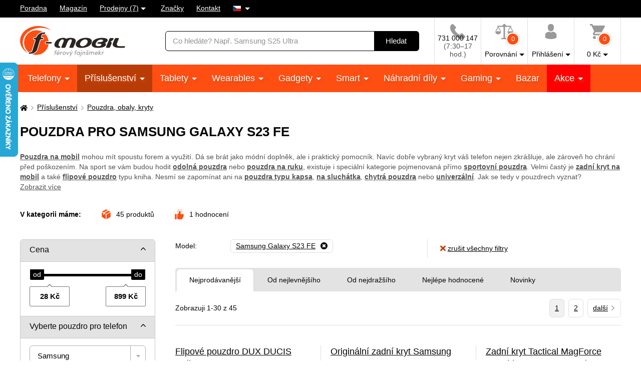

--- FILE ---
content_type: text/html; charset=UTF-8
request_url: https://www.f-mobil.cz/pouzdra-na-mobily__model_samsung-galaxy-s23-fe
body_size: 23218
content:
<!DOCTYPE html>
<html lang="cs" class="no-js cc--light-funky">
<head>
	<meta charset="utf-8">
	<!--[if IE]><meta http-equiv="X-UA-Compatible" content="IE=edge,chrome=1"><![endif]-->
	<title>Pouzdra pro Samsung Galaxy S23 FE | F-mobil.cz</title>
	<meta name="description" content="Pouzdra na mobil mohou mít spoustu forem a využití. Dá se brát jako módní doplněk, ale i praktický pomocník. Navíc dobře">
	<script type="application/ld+json"> {
		"@context": "https://schema.org", "@type": "Organization",
		"url": "https://www.f-mobil.cz/",
		"logo": "https://styles.f-mobil.cz/web/img/logo_web.svg"
	} </script>

	<meta name="twitter:card" content="summary">
	<meta name="twitter:title" content="Pouzdra pro Samsung Galaxy S23 FE | F-mobil.cz">
	<meta name="twitter:description" content="Pouzdra na mobil mohou mít spoustu forem a využití. Dá se brát jako módní doplněk, ale i praktický pomocník. Navíc dobře">
	<meta name="twitter:image" content="https://styles.f-mobil.cz/web/img/illust/og-twitter.png">

	<meta property="og:title" content="Pouzdra pro Samsung Galaxy S23 FE | F-mobil.cz">
	<meta property="og:description" content="Pouzdra na mobil mohou mít spoustu forem a využití. Dá se brát jako módní doplněk, ale i praktický pomocník. Navíc dobře">
	<meta property="og:image" content="https://styles.f-mobil.cz/web/img/illust/og-facebook.png">
	<meta property="og:site_name" content="F-mobil.cz">
	<meta property="og:url" content="https://www.f-mobil.cz/pouzdra-na-mobily__model_samsung-galaxy-s23-fe">
	
	<link rel="stylesheet" href="https://styles.f-mobil.cz/web/20260122-110712/style.css" media="screen" lazyload>
	<link rel="stylesheet" href="https://styles.f-mobil.cz/web/20260122-110712/style-desktop.css" media="screen and (min-width: 768px)" lazyload>
	<link rel="stylesheet" href="/styles/cookie/cookieconsent.css" media="screen" lazyload>
		<link rel="stylesheet" href="https://styles.f-mobil.cz/web/20260122-110712/print.css" media="print" lazyload>
	<link rel="preload" as="script" href="https://styles.f-mobil.cz/web/js/libs5.js">
	<link rel="preload" as="script" href="https://styles.f-mobil.cz/web/20260122-110712/web.js">

	<link rel="apple-touch-icon" sizes="180x180" href="https://styles.f-mobil.cz/web/img/favicons/apple-touch-icon.png">
	<link rel="icon" type="image/png" sizes="32x32" href="https://styles.f-mobil.cz/web//img/favicons/favicon-32x32.png">
	<link rel="icon" type="image/png" sizes="16x16" href="https://styles.f-mobil.cz/web/img/favicons/favicon-16x16.png">
	<link rel="manifest" href="/site.webmanifest">
	<link rel="mask-icon" href="https://styles.f-mobil.cz/web/img/favicons/safari-pinned-tab.svg" color="#000000">
	<meta name="msapplication-TileColor" content="#000000">
	<meta name="theme-color" content="#ffffff">
	<meta name="msapplication-config" content="/browserconfig.xml">

	<meta name="viewport" content="width=device-width, initial-scale=1.0, minimum-scale=1.0, maximum-scale=1.0, user-scalable=0">
	<meta name="robots" content="index, follow">
	
	<script> (function () {
		var supportsCover = 'CSS' in window && typeof CSS.supports === 'function' && CSS.supports('object-fit: cover');
		var isTouch = ('ontouchstart' in window) || window.DocumentTouch && document instanceof DocumentTouch;
		var className = document.documentElement.className;
		className = className.replace('no-js', 'js'); className += (isTouch ? ' ' : ' no-') + 'touchevents'; className += (supportsCover ? ' ' : ' no-') + 'objectfit';
		document.documentElement.className = className;
	}());</script>
	<script>(function(a){_q=function(){return a;};$=function(f){typeof f==="function" && a.push(arguments);return $;};jQuery=$.ready=$;}([]));</script>

			<script> var GTMTag='GTM-5KCQCL', eshopLang='CZ'; window.dataLayer = window.dataLayer || []; </script>
		</head>
<body>
	<p class="m-accessibility">
	<a href="#main" title="Přejít k obsahu (Klávesová zkratka: Alt + 2)" accesskey="2">Přejít k obsahu</a>
	<span class="hide">|</span>
	<a href="#menu-main">Přejít k hlavnímu menu</a>
	<span class="hide">|</span>
	<a href="#form-search">Přejít k vyhledávání</a>
</p>
<div class="overlay"></div>
<header role="banner" class="header compensate-for-scrollbar" data-header>
<div class="header__top">
<nav class="m-top">
<div class="row-main">
	<ul class="m-top__list">
		<li class="m-top__item"><a href="/poradna" class="m-top__link">Poradna</a></li>
		<li class="m-top__item"><a href="/magazin" class="m-top__link">Magazín</a></li>
		<li class="m-top__item m-top__item--dropdown">
			<div class="dropdown">
				<a href="/page/prodejny" class="dropdown__toggle">Prodejny (7)</a>
				<div class="dropdown__menu dropdown__menu--stores">
					<ul class="dropdown__list"><li class="dropdown__item"><a href="/page/prodejna?id=1" class="dropdown__link">Horažďovice</a></li><li class="dropdown__item"><a href="/page/prodejna?id=5" class="dropdown__link">Olomouc - Galerie Šantovka</a></li><li class="dropdown__item"><a href="/page/prodejna?id=2" class="dropdown__link">Plzeň - Galerie Slovany</a></li><li class="dropdown__item"><a href="/page/prodejna?id=3" class="dropdown__link">Plzeň - Plzeň Plaza</a></li><li class="dropdown__item"><a href="/page/prodejna?id=7" class="dropdown__link">Praha - OC Novo Plaza</a></li><li class="dropdown__item"><a href="/page/prodejna?id=4" class="dropdown__link">Strakonice</a></li><li class="dropdown__item"><a href="/page/prodejna?id=6" class="dropdown__link">Teplice - Galerie Teplice</a></li></ul>
				</div>
			</div>
		</li>
		<li class="m-top__item"><a href="/znacky" class="m-top__link">Značky</a></li>
		<li class="m-top__item"><a href="/page/kontakt" class="m-top__link">Kontakt</a></li>
				<li class="m-top__item m-top__item--dropdown">
			<div class="dropdown">
				<a href="#" class="dropdown__toggle u-no-decoration">
					<span class="icon-svg icon-svg--flag-cs ">
					<svg class="icon-svg__svg" xmlns:xlink="http://www.w3.org/1999/xlink">
					<use xlink:href="/styles/web/img/bg/icons-svg.svg#icon-flag-cs" x="0" y="0" width="100%" height="100%"></use>
					</svg>
					</span>
				</a>
				<div class="dropdown__menu dropdown__menu--lang">
					<ul class="dropdown__list">
						<li class="dropdown__item">
							<strong class="dropdown__link item-icon">
								<span class="icon-svg icon-svg--flag-sk item-icon__icon"><svg class="icon-svg__svg" xmlns:xlink="http://www.w3.org/1999/xlink"><use xlink:href="/styles/web/img/bg/icons-svg.svg#icon-flag-cs" x="0" y="0" width="100%" height="100%"></use></svg></span>
								Česky							</strong>
						</li>
						<li class="dropdown__item">
							<a href="https://www.f-mobil.sk/pouzdra-na-mobily__model_samsung-galaxy-s23-fe" class="dropdown__link item-icon">
								<span class="icon-svg icon-svg--flag-sk item-icon__icon"><svg class="icon-svg__svg" xmlns:xlink="http://www.w3.org/1999/xlink"><use xlink:href="/styles/web/img/bg/icons-svg.svg#icon-flag-sk" x="0" y="0" width="100%" height="100%"></use></svg></span>
								Slovensky							</a>
						</li>
					</ul>
				</div>
			</div>
		</li>
			</ul>
</div>
</nav>
</div><div class="header__main">
	<div class="row-main">
		<div class="header__wrap">
			<p class="header__logo">
				<a href="/"><img src="https://styles.f-mobil.cz/web/img/logo_web.svg" alt="F-mobil" width="210" height="61"></a>
			</p>
			<div class="header__search">
				<form role="search" class="f-search" method="get" action="/search">
					<p class="inp inp--group">
						<span class="f-search__inp-fix inp-fix">
							<label for="search" class="inp-label u-vhide">Vyhledávání</label>
							<input type="text" class="inp-text" id="search" autocomplete="off" name="q" value="" placeholder="Co hledáte? Např. Samsung S25 Ultra">
						</span>
						<span class="inp__append">
							<button class="btn btn--black" type="submit">
								<span class="btn__text">Hledat</span>
							</button>
						</span>
					</p>
					<div class="f-search__suggest" data-suggest-content></div>
				</form>
			</div>			<div class="header__tools">
				<div class="m-tools">
					<ul class="m-tools__list">
						<li class="m-tools__item">
							<a href="tel:+420731000147" class="m-tools__link">
								<span class="m-tools__icon"><span class="icon-svg icon-svg--phone "><svg class="icon-svg__svg" xmlns:xlink="http://www.w3.org/1999/xlink"><use xlink:href="/styles/web/img/bg/icons-svg.svg#icon-phone" x="0" y="0" width="100%" height="100%"></use></svg></span></span>
								<span class="m-tools__label CZ">731 000 147 <span class="u-color-gray u-d-block">(7:30–17 hod.)</span></span>
							</a>
						</li>
						<li class="m-tools__item">
							<a href="#" class="m-tools__link" data-toggle="comparison">
								<span class="m-tools__icon">
									<span class="icon-svg icon-svg--comparison"><svg class="icon-svg__svg" xmlns:xlink="http://www.w3.org/1999/xlink"><use xlink:href="/styles/web/img/bg/icons-svg.svg#icon-comparison" x="0" y="0" width="100%" height="100%"></use></svg></span>
									<span class="m-tools__badge">0</span>
								</span>
								<span class="m-tools__label m-tools__label--sub">Porovnání</span>
							</a>
							<div class="m-tools__content m-tools__content--comparison" data-toggle-content="comparison">
								<div class="b-comparison">
																	<div class="b-comparison__empty">
	<h3>Ještě nemáte přidány produkty k porovnání</h3>
	<p>
		Přidáte je kliknutím na ikonku		<span class="icon-svg icon-svg--comparison"><svg class="icon-svg__svg" xmlns:xlink="http://www.w3.org/1999/xlink"><use xlink:href="/styles/web/img/bg/icons-svg.svg#icon-comparison" x="0" y="0" width="100%" height="100%"></use></svg></span>
		na výpise produktů nebo na detailu produktu. Porovnání vám ukáže hlavní rozdíly mezi produkty a lépe si tak vyberete.	</p>
</div>
																</div>
							</div>
						</li>
																		<li class="m-tools__item">
							<a href="/eshop/loginform" class="m-tools__link m-tools__link--sign-in" data-toggle="sign-in">
								<span class="m-tools__icon"><span class="icon-svg icon-svg--user"><svg class="icon-svg__svg" xmlns:xlink="http://www.w3.org/1999/xlink"><use xlink:href="/styles/web/img/bg/icons-svg.svg#icon-user" x="0" y="0" width="100%" height="100%"></use></svg></span></span>
								<span class="m-tools__label m-tools__label--sub">Přihlášení</span>
							</a>
							<div class="m-tools__content m-tools__content--sign-in" data-toggle-content="sign-in">
								<div class="b-sign-in">
									<div class="b-sign-in__group">
										<form method="post" action="/eshop/login" class="b-sign-in__form f-sign-in u-mb-15">
											<p class="inp has-error">
												<label for="menu-login-email" class="inp-label">E-mail:</label>
												<span class="inp-fix">
													<input required type="email" id="menu-login-email" name="loginemail" class="inp-text">
												</span>
											</p>
											<p class="inp">
												<span class="grid grid--space-between">
													<span class="grid__cell size--auto">
														<label for="menu-login-password" class="inp-label">Heslo:</label>
													</span>
													<span class="grid__cell size--auto">
														<a href="/eshop/forgotpassword">Zapomenuté heslo</a>
													</span>
												</span>
												<span class="inp-fix">
													<input required type="password" id="menu-login-password" name="loginpassword" class="inp-text">
												</span>
											</p>
											<p><button class="btn btn--secondary btn--block" type="submit"><span class="btn__text">Přihlásit se</span></button></p>
										</form>
										<p class="u-text-center f-sign-in__consent u-mb-10">nebo</p>
										<p><a href="https://www.facebook.com/v6.0/dialog/oauth?scope=email&state=75785ff64cd7693dca4b163bda83df27&response_type=code&approval_prompt=auto&redirect_uri=https%3A%2F%2Fwww.f-mobil.cz%2F%3Ffacebook%3D1&client_id=831551040197533" class="btn btn--facebook btn--block"><span class="btn__text"><span class="item-icon item-icon--md"><span class="icon-svg icon-svg--facebook item-icon__icon"><svg class="icon-svg__svg" xmlns:xlink="http://www.w3.org/1999/xlink"><use xlink:href="/styles/web/img/bg/icons-svg.svg#icon-facebook" x="0" y="0" width="100%" height="100%"></use></svg></span>Přihlásit se přes Facebook</span></span></a></p>
										<p class="f-sign-in__consent u-pt-10 u-mt-0 u-mb-0">Přihlášením souhlasíte se <a href="/ochrana-osobnich-udaju-a-cookies" data-src="/ajax/item.php?id=58027" data-fancybox data-type="ajax">zpracováním osobních údajů</a>.</p>
									</div>
									<div class="b-sign-in__group b-sign-in__group--sign-up">
										<div>
											<h2 class="h3">Ještě nemáte účet?<br> Registrujte se a získejte výhody</h2>
											<ul class="list-check">
												<li>Sledování stavu vašich objednávek</li>
												<li>Zajímavé akční nabídky</li>
												<li>Slevy pro věrné zákazníky</li>
												<li>Zlevněná doprava</li>
											</ul>
										</div>
										<p><a href="/eshop/register" class="btn btn--block"><span class="btn__text">Registrovat se</span></a></p>
									</div>
								</div>
							</div>
						</li>
												<li class="m-tools__item" data-toggle-hover>
							<a href="/eshop/basket" class="m-tools__link m-tools__link--cart" data-toggle="cart">
								<span class="m-tools__icon">
									<span class="icon-svg icon-svg--cart "><svg class="icon-svg__svg" xmlns:xlink="http://www.w3.org/1999/xlink"><use xlink:href="/styles/web/img/bg/icons-svg.svg#icon-cart" x="0" y="0" width="100%" height="100%"></use></svg></span>
									<span class="m-tools__badge" id="setnumproducts">0</span>
								</span>
								<span class="m-tools__label m-tools__label--sub"><span id="settotalprice">0</span>&nbsp;Kč</span>
							</a>
							<div class="m-tools__content m-tools__content--cart" data-toggle-content="cart">
								<div class="b-infobox" id="b-cart-content">
										<div class="b-cart-content">
		<div class="b-cart-content__wrap">
			<h2 class="b-cart-content__title h3">Váš košík je zatím prázdný</h2>
			<p>Není to škoda? Pokud potřebujete poradit, využijte <a href="/poradna">poradnu</a> našich fajnšmekrů. Nebo nám rovnou zavolejte na <a href="tel:+420731000147">731 000 147</a>.</p>
			<h2 class="b-cart-content__title h3">Ceny dopravy</h2>
			<table><tbody>
				<tr><td>Balíkovna na adresu</td><td class="u-text-right">89&nbsp;Kč</td></tr><tr><td>Balíkovna na výdejní místo</td><td class="u-text-right">59&nbsp;Kč</td></tr><tr><td>Zásilkovna - síť výdejních míst</td><td class="u-text-right">69&nbsp;Kč</td></tr><tr><td>Zásilkovna domů </td><td class="u-text-right">89&nbsp;Kč</td></tr><tr><td>PPL - dodání na vaši adresu</td><td class="u-text-right">99&nbsp;Kč</td></tr><tr><td><a href="/page/prodejny" class="u-color-primary">Naše prodejny (7)</a></td><td class="u-text-right">Zdarma</td></tr>			</tbody></table>
			<div class="benefit">
				<span class="icon-svg icon-svg--transport benefit__icon">
				<svg class="icon-svg__svg" xmlns:xlink="http://www.w3.org/1999/xlink">
					<use xlink:href="/styles/web/img/bg/icons-svg.svg#icon-transport" x="0" y="0" width="100%" height="100%"></use>
				</svg>
				</span>
				<p class="benefit__title">
					<strong class="h3">Doprava zdarma</strong> při nákupu nad 999 Kč				</p>
			</div>
		</div>
	</div>
									</div>
							</div>						</li>
											</ul>
				</div>
			</div>

			<div class="header__toggle">
				<a href="#" class="header__toggle-btn" data-toggle-menu>
					<span class="icon-svg icon-svg--menu header__toggle-icon"><svg class="icon-svg__svg" xmlns:xlink="http://www.w3.org/1999/xlink"><use xlink:href="/styles/web/img/bg/icons-svg.svg#icon-menu" x="0" y="0" width="100%" height="100%"></use></svg></span>
					Menu				</a>
			</div>
		</div>
	</div>
</div>
<div id="ajaxMenu"><div class="header__menu">
	<nav role="navigation" id="menu-main" class="m-main">
		<div class="row-main">
		<ul class="m-main__list">
			<li class="m-main__item"><a href="/mobilni-telefony" class="m-main__link m-main__link--sub">Telefony </a></li>
			<li class="m-main__item"><a href="/prislusenstvi" class="m-main__link m-main__link--sub" aria-current="page">Příslušenství </a></li>
			<li class="m-main__item"><a href="/tablety" class="m-main__link m-main__link--sub">Tablety </a></li>
			<li class="m-main__item"><a href="/wearables" class="m-main__link m-main__link--sub">Wearables </a></li>
			<li class="m-main__item"><a href="/gadgety" class="m-main__link m-main__link--sub">Gadgety </a></li>
			<li class="m-main__item"><a href="/smart" class="m-main__link m-main__link--sub">Smart </a></li>
			<li class="m-main__item"><a href="/nahradni-dily" class="m-main__link m-main__link--sub">Náhradní díly </a></li>
			<li class="m-main__item"><a href="/herni-zona" class="m-main__link m-main__link--sub">Gaming </a></li>
			<li class="m-main__item"><a href="/bazar" class="m-main__link">Bazar</a></li>
			<li class="m-main__item m-main__item--sale"><a href="/akce" class="m-main__link m-main__link--sub">Akce </a></li>
		</ul>
		</div>
	</nav>
</div></div>
</header>
<main role="main" id="main" class="main">

<a href="#main" class="top js-link-slide">
	<span class="icon-svg icon-svg--arrow-up"><svg class="icon-svg__svg" xmlns:xlink="http://www.w3.org/1999/xlink"><use xlink:href="/styles/web/img/bg/icons-svg.svg#icon-arrow-up" x="0" y="0" width="100%" height="100%"></use></svg></span>
	<span class="top__text">nahoru</span>
</a>
<div class="row-main u-pt-20">
<nav aria-label="breadcrumb" class="m-breadcrumb u-mb-20">
	<p class="m-breadcrumb__wrap grid grid--middle grid--x-5">
		<strong class="u-vhide">Zde se nacházíte:</strong>
		<a href="/" aria-label="Domů" class="m-breadcrumb__link grid__cell size--auto">
			<span class="icon-svg icon-svg--home "><svg class="icon-svg__svg" xmlns:xlink="http://www.w3.org/1999/xlink"><use xlink:href="/styles/web/img/bg/icons-svg.svg#icon-home" x="0" y="0" width="100%" height="100%"></use></svg></span>
		</a>
		<span class="m-breadcrumb__separator grid__cell size--auto"><span class="icon-svg icon-svg--angle-r "><svg class="icon-svg__svg" xmlns:xlink="http://www.w3.org/1999/xlink"><use xlink:href="/styles/web/img/bg/icons-svg.svg#icon-angle-r" x="0" y="0" width="100%" height="100%"></use></svg></span></span><a href="/prislusenstvi" class="m-breadcrumb__link grid__cell size--auto">Příslušenství</a><span class="m-breadcrumb__separator grid__cell size--auto"><span class="icon-svg icon-svg--angle-r "><svg class="icon-svg__svg" xmlns:xlink="http://www.w3.org/1999/xlink"><use xlink:href="/styles/web/img/bg/icons-svg.svg#icon-angle-r" x="0" y="0" width="100%" height="100%"></use></svg></span></span><a href="/pouzdra-na-mobily" class="m-breadcrumb__link grid__cell size--auto">Pouzdra, obaly, kryty</a>
		<script type="application/ld+json"> {
      		"@context": "https://schema.org",
      		"@type": "BreadcrumbList",
      		"itemListElement": [
				{ "@type": "ListItem", "position": 1, "name": "Příslušenství", "item": "https://www.f-mobil.cz/prislusenstvi" },
				{ "@type": "ListItem", "position": 2, "name": "Pouzdra, obaly, kryty", "item": "https://www.f-mobil.cz/pouzdra-na-mobily" }
		]} </script>
			</p>
</nav>
<script>var websiteURL='https://www.f-mobil.cz',forceNoAjax=false,defaultHash='',doResetFilter=false,useEshopHash=false,eshopBaseURL='',eshopBaseHASH='',inFilterReset=false,proceedWithReset=true,firstTimeFilter=true;</script>
<div class="grid grid--x-100 js-mobile-tab">
	<div class="grid__cell size--12-12@lg js-mobile-tab__item">
		<h1 id="h1a">Pouzdra pro Samsung Galaxy S23 FE</h1>
				<p id="category-annot-less" class="u-mb-25 u-mb-35@md u-color-gray">
			<span class="category-annot">
				<a href="/pouzdra-na-mobily" target="_blank" rel="noopener"><strong>Pouzdra na mobil</strong></a><span style="font-weight: 400;"> mohou mít spoustu forem a využití. Dá se brát jako módní doplněk, ale i praktický pomocník. Navíc dobře vybraný kryt váš telefon nejen zkrášluje, ale zároveň ho chrání před poškozením. Na sport se vám budou hodit </span><a href="/pouzdra-na-mobily__druh-pouzdra_odolna-pouzdra" target="_blank" rel="noopener"><strong>odolná pouzdra</strong></a><span style="font-weight: 400;"> nebo </span><a href="/pouzdra-na-mobily__druh-pouzdra_pouzdra-na-ruku" target="_blank" rel="noopener"><strong>pouzdra na ruku</strong></a><span style="font-weight: 400;">, existuje i speciální kategorie pojmenovaná přímo </span><a href="/pouzdra-na-mobily__druh-pouzdra_sportovni" target="_blank" rel="noopener"><strong>sportovní pouzdra</strong></a><span style="font-weight: 400;">. Velmi častý je </span><a href="/pouzdra-na-mobily__druh-pouzdra_zadni-kryt" target="_blank" rel="noopener"><strong>zadní kryt na mobil</strong></a><span style="font-weight: 400;"> a také </span><a href="/pouzdra-na-mobily__druh-pouzdra_flip-typu-kniha" target="_blank" rel="noopener"><strong>flipové pouzdro</strong></a><span style="font-weight: 400;"> typu kniha. Nesmí se zapomínat ani na </span><a href="/pouzdra-na-mobily__druh-pouzdra_kapsa" target="_blank" rel="noopener"><strong>pouzdra typu kapsa</strong></a><span style="font-weight: 400;">, <a href="/pouzdra-na-mobily__druh-pouzdra_pouzdra-na-sluchatka" target="_blank" rel="noopener"><strong>na sluchátka</strong></a>, </span><a href="/pouzdra-na-mobily__druh-pouzdra_chytra-pouzdra" target="_blank" rel="noopener"><strong>chytrá pouzdra</strong></a><span style="font-weight: 400;"> nebo <strong><a href="/pouzdra-na-mobily__druh-pouzdra_universalni" target="_blank" rel="noopener">univerzální</a></strong>. Jak se tedy v pouzdrech vyznat?</span			</span>
							<br>
				<a href="#category-annot-more" class="js-link-slide">Zobrazit více</a>
					</p>
				<p class="b-inline u-mb-30">
			<span class="b-inline__item b-inline__title">
				V kategorii máme:
			</span>
			<span class="b-inline__item">
				<span class="item-icon">
					<span class="icon-svg icon-svg--box item-icon__icon u-color-orange"><svg class="icon-svg__svg" xmlns:xlink="http://www.w3.org/1999/xlink"><use xlink:href="/styles/web/img/bg/icons-svg.svg#icon-box" x="0" y="0" width="100%" height="100%"></use></svg></span>
					<span id="totalCount" class="u-hide">0</span>
					produktů				</span>
			</span>
			<span class="b-inline__item">
				<span class="item-icon">
					<span class="icon-svg icon-svg--thumbs-up item-icon__icon u-color-orange"><svg class="icon-svg__svg" xmlns:xlink="http://www.w3.org/1999/xlink"><use xlink:href="/styles/web/img/bg/icons-svg.svg#icon-thumbs-up" x="0" y="0" width="100%" height="100%"></use></svg></span>
					<span id="ratingsCount" class="u-hide">0</span>
					hodnocení				</span>
			</span>
					</p>
	</div>
</div>


<div class="js-mobile-tab u-mb-20 u-mb-40@lg">
	<div class="grid" id="eshopstart">
		<div class="grid__cell size--4-12@lg size--3-12@xl">
			<form action="?" class="f-filter u-mb-40@lg js-toggle-filter" id="ext-filter">
				<h2 class="f-filter__btn js-toggle-filter__link">
					Filtrovat produkty					<span class="icon-svg icon-svg--angle-b "><svg class="icon-svg__svg" xmlns:xlink="http://www.w3.org/1999/xlink"><use xlink:href="/styles/web/img/bg/icons-svg.svg#icon-angle-b" x="0" y="0" width="100%" height="100%"></use></svg></span>
				</h2>
				<div class="f-filter__wrap js-toggle-filter__content">
										<div class="f-filter__group js-filter">
						<fieldset>
							<p class="f-filter__title is-open js-filter__link">
								<a href="#" class="f-filter__name">Cena</a>
								<a href="#" class="f-filter__toggle">
									<span class="icon-svg icon-svg--angle-b "><svg class="icon-svg__svg" xmlns:xlink="http://www.w3.org/1999/xlink"><use xlink:href="/styles/web/img/bg/icons-svg.svg#icon-angle-b" x="0" y="0" width="100%" height="100%"></use></svg></span>
								</a>
							</p>
							<div class="f-filter__inner js-filter__content">
										<div class="js-slider" id="slider0" data-id="slider0" data-cmin="28" data-cmax="899" data-vmin="28" data-vmax="899" data-step="100" data-type="range" data-suffix=" Kč" data-decimals="0">
			<input type="hidden" name="vmin_0" value="28">
			<input type="hidden" name="vmax_0" value="899">
			<p class="js-slider__range"></p>
			<div class="grid grid--x-10 grid--space-between">
				<div class="grid__cell size--auto">
					<p class="inp-fix"><span class="u-js-hide">Od:</span>
						<input type="text" class="inp-text js-slider__inp--from" name="cmin_0" value="">
					</p>
				</div>
				<div class="grid__cell size--auto">
					<p class="inp-fix"><span class="u-js-hide">Do:</span>
						<input type="text" class="inp-text js-slider__inp--to" name="cmax_0" value="">
					</p>
				</div>
			</div>
		</div>
									</div>
						</fieldset>
					</div>
										<div class="f-filter__group js-filter">
					<fieldset>
						<p class="f-filter__title is-open js-filter__link">
							<a href="#" class="f-filter__name">Vyberte pouzdro pro telefon</a>
							<a href="#" class="f-filter__toggle">
								<span class="icon-svg icon-svg--angle-b "><svg class="icon-svg__svg" xmlns:xlink="http://www.w3.org/1999/xlink"><use xlink:href="/styles/web/img/bg/icons-svg.svg#icon-angle-b" x="0" y="0" width="100%" height="100%"></use></svg></span>
							</a>
						</p>
						<div class="f-filter__inner js-filter__content">
							<span class="inp-fix select2 select2--gray u-mb-10">
							<select required id="selznacka" name="znacka" data-hide-search="false" data-placeholder="- vyberte značku telefonu -" data-search-placeholder="vyberte značku telefonu" class="inp-select select2__inp u-mb-10">
								<option value="">- značka -</option>
					<option value="3" selected="selected">Samsung</option>				</select>
				</span>

				<span class="inp-fix select2 select2--gray u-mb-10">
				<select required id="selmodel" name="model" data-hide-search="false" data-placeholder="- vyberte model -" data-search-placeholder="Zadejte název modelu" class="inp-select select2__inp u-mb-10">
				<option value="">- vyberte model -</option><option value="126426" selected="selected">Samsung Galaxy S23 FE</option>				</select>
				</span>
				<p class="u-color-gray u-mb-5">nebo si vyhledejte model:</p>
				<span class="inp-fix select2 select2--gray u-mb-10">
					<select name="model2" id="selmodel2" data-hide-search="false" data-placeholder="- napište název modelu -" data-search-placeholder="napište název modelu" class="inp-select select2__inp" data-select-ajax="/ajax/getModel.php">
						<option value="">- napište název modelu -</option>
					</select>
				</span>

			</div>
			</fieldset>
			</div>
					<div class="f-filter__group js-filter">
		<fieldset>
			<p class="f-filter__title is-open js-filter__link">
				<a href="#" class="f-filter__name">Dostupnost</a>
				<a href="#" class="f-filter__toggle">
					<span class="icon-svg icon-svg--angle-b "><svg class="icon-svg__svg" xmlns:xlink="http://www.w3.org/1999/xlink"><use xlink:href="/styles/web/img/bg/icons-svg.svg#icon-angle-b" x="0" y="0" width="100%" height="100%"></use></svg></span>
				</a>
			</p>
			<div class="f-filter__inner js-filter__content">
				<ul class="f-filter__list">
					<li id="fsklad" data-id="fsklad" class="f-filter__item">
						<label class="inp-item">
							<input type="checkbox" name="availability" value="1"  class="inp-item__inp">
							<span class="inp-item__text">
								<span class="inp-item__tool inp-item__tool--top"></span>
								E-shop skladem <span class="c"></span>
							</span>
						</label>
					</li>
		<li class="f-filter__item f-filter__item--hidden"><label class="inp-item"><input class="inp-item__inp furl" type="checkbox"  name="sklad[]" value="1" data-typ="sklad" data-value="1" data-param="1"><span class="inp-item__text"><span class="inp-item__tool inp-item__tool--top"></span>Horažďovice <span class="c"></span><a href="#" class="f-filter__infolink" data-fancybox data-type="ajax" data-src="/ajax/store-detail.php?id=1"><span class="icon-svg icon-svg--question-circle"><svg class="icon-svg__svg" xmlns:xlink="http://www.w3.org/1999/xlink"><use xlink:href="/styles/web/img/bg/icons-svg.svg#icon-question-circle" x="0" y="0" width="100%" height="100%"></use></svg></span></a></span></label></li>				</ul>
				<p><a href="#" class="f-filter__more" data-toggle-class="is-open" data-toggle-class-content=".f-filter__item--hidden">Dostupnost na prodejnách</a></p>
			</div>
		</fieldset>
		</div>
		<div class="f-filter__group js-filter"><fieldset><p class="f-filter__title js-filter__link force-close"><a href="#" class="f-filter__name">Výrobce</a><a href="#" class="f-filter__toggle"><span class="icon-svg icon-svg--angle-b"><svg class="icon-svg__svg" xmlns:xlink="http://www.w3.org/1999/xlink"><use xlink:href="/styles/web/img/bg/icons-svg.svg#icon-angle-b" x="0" y="0" width="100%" height="100%"></use></svg></span></a></p><div class="f-filter__inner js-filter__content"><ul id='fvyrobce' data-id='fvyrobce' class='f-filter__list u-mb-0'><li class="f-filter__item"><label class="inp-item"><input class="inp-item__inp furl" type="checkbox"  name="vyrobid[]" value="1610" data-typ="vyrobce" data-value="1610" data-param="3mk"><span class="inp-item__text"><span class="inp-item__tool inp-item__tool--top"></span>3mk <span class="c"></span></span></label></li><li class="f-filter__item"><label class="inp-item"><input class="inp-item__inp furl" type="checkbox"  name="vyrobid[]" value="16" data-typ="vyrobce" data-value="16" data-param="aligator"><span class="inp-item__text"><span class="inp-item__tool inp-item__tool--top"></span>Aligator <span class="c"></span></span></label></li><li class="f-filter__item"><label class="inp-item"><input class="inp-item__inp furl" type="checkbox"  name="vyrobid[]" value="403" data-typ="vyrobce" data-value="403" data-param="fixed"><span class="inp-item__text"><span class="inp-item__tool inp-item__tool--top"></span>FIXED <span class="c"></span></span></label></li><li class="f-filter__item"><label class="inp-item"><input class="inp-item__inp furl" type="checkbox"  name="vyrobid[]" value="122" data-typ="vyrobce" data-value="122" data-param="guess"><span class="inp-item__text"><span class="inp-item__tool inp-item__tool--top"></span>Guess <span class="c"></span></span></label></li><li class="f-filter__item"><label class="inp-item"><input class="inp-item__inp furl" type="checkbox"  name="vyrobid[]" value="149" data-typ="vyrobce" data-value="149" data-param="nillkin"><span class="inp-item__text"><span class="inp-item__tool inp-item__tool--top"></span>Nillkin <span class="c"></span></span></label></li><li class="f-filter__item"><label class="inp-item"><input class="inp-item__inp furl" type="checkbox"  name="vyrobid[]" value="3" data-typ="vyrobce" data-value="3" data-param="samsung"><span class="inp-item__text"><span class="inp-item__tool inp-item__tool--top"></span>Samsung <span class="c"></span></span></label></li><li class="f-filter__item"><label class="inp-item"><input class="inp-item__inp furl" type="checkbox"  name="vyrobid[]" value="1405" data-typ="vyrobce" data-value="1405" data-param="tactical"><span class="inp-item__text"><span class="inp-item__tool inp-item__tool--top"></span>Tactical <span class="c"></span></span></label></li></ul></div></fieldset></div><div class="f-filter__group js-filter"><fieldset><p class="f-filter__title js-filter__link"><a href="#" class="f-filter__name">Druh pouzdra</a><a href="#" class="f-filter__toggle"><span class="icon-svg icon-svg--angle-b"><svg class="icon-svg__svg" xmlns:xlink="http://www.w3.org/1999/xlink"><use xlink:href="/styles/web/img/bg/icons-svg.svg#icon-angle-b" x="0" y="0" width="100%" height="100%"></use></svg></span></a></p><div class="f-filter__inner js-filter__content"><ul id='filtr267' class='f-filter__list' data-id='filtr267'><li class="f-filter__item"><label class="inp-item"><input class="inp-item__inp furl" type="checkbox"  name="param_267[]" value="1185" data-typ="druh-pouzdra" data-value="1185"><span class="inp-item__text"><span class="inp-item__tool inp-item__tool--top"></span>Odolná pouzdra a kryty <span class="c"></span></span></label></li><li class="f-filter__item"><label class="inp-item"><input class="inp-item__inp furl" type="checkbox"  name="param_267[]" value="728" data-typ="druh-pouzdra" data-value="728"><span class="inp-item__text"><span class="inp-item__tool inp-item__tool--top"></span>Flip typu kniha <span class="c"></span></span></label></li><li class="f-filter__item"><label class="inp-item"><input class="inp-item__inp furl" type="checkbox"  name="param_267[]" value="726" data-typ="druh-pouzdra" data-value="726"><span class="inp-item__text"><span class="inp-item__tool inp-item__tool--top"></span>Zadní kryt <span class="c"></span></span></label></li></ul></div></fieldset></div><div class="f-filter__group js-filter"><fieldset><p class="f-filter__title js-filter__link"><a href="#" class="f-filter__name">Materiál</a><a href="#" class="f-filter__toggle"><span class="icon-svg icon-svg--angle-b"><svg class="icon-svg__svg" xmlns:xlink="http://www.w3.org/1999/xlink"><use xlink:href="/styles/web/img/bg/icons-svg.svg#icon-angle-b" x="0" y="0" width="100%" height="100%"></use></svg></span></a></p><div class="f-filter__inner js-filter__content"><ul id='filtr266' class='f-filter__list' data-id='filtr266'><li class="f-filter__item"><label class="inp-item"><input class="inp-item__inp furl" type="checkbox"  name="param_266[]" value="725" data-typ="material" data-value="725"><span class="inp-item__text"><span class="inp-item__tool inp-item__tool--top"></span>Kůže / PU kůže <span class="c"></span></span></label></li><li class="f-filter__item"><label class="inp-item"><input class="inp-item__inp furl" type="checkbox"  name="param_266[]" value="732" data-typ="material" data-value="732"><span class="inp-item__text"><span class="inp-item__tool inp-item__tool--top"></span>Mikroplyš <span class="c"></span></span></label></li><li class="f-filter__item"><label class="inp-item"><input class="inp-item__inp furl" type="checkbox"  name="param_266[]" value="724" data-typ="material" data-value="724"><span class="inp-item__text"><span class="inp-item__tool inp-item__tool--top"></span>Plast <span class="c"></span></span></label></li><li class="f-filter__item"><label class="inp-item"><input class="inp-item__inp furl" type="checkbox"  name="param_266[]" value="722" data-typ="material" data-value="722"><span class="inp-item__text"><span class="inp-item__tool inp-item__tool--top"></span>Silikon <span class="c"></span></span></label></li></ul></div></fieldset></div><div class="f-filter__group js-filter"><fieldset><p class="f-filter__title js-filter__link"><a href="#" class="f-filter__name">Vlastnosti a funkce</a><a href="#" class="f-filter__toggle"><span class="icon-svg icon-svg--angle-b"><svg class="icon-svg__svg" xmlns:xlink="http://www.w3.org/1999/xlink"><use xlink:href="/styles/web/img/bg/icons-svg.svg#icon-angle-b" x="0" y="0" width="100%" height="100%"></use></svg></span></a></p><div class="f-filter__inner js-filter__content"><ul id='filtr270' class='f-filter__list' data-id='filtr270'><li class="f-filter__item"><label class="inp-item"><input class="inp-item__inp furl" type="checkbox"  name="param_270[]" value="729" data-typ="vlastnosti-a-funkce" data-value="729"><span class="inp-item__text"><span class="inp-item__tool inp-item__tool--top"></span>Funkce stojánku <span class="c"></span></span></label></li><li class="f-filter__item"><label class="inp-item"><input class="inp-item__inp furl" type="checkbox"  name="param_270[]" value="727" data-typ="vlastnosti-a-funkce" data-value="727"><span class="inp-item__text"><span class="inp-item__tool inp-item__tool--top"></span>Prostor pro kreditní kartu <span class="c"></span></span></label></li></ul></div></fieldset></div><div class="f-filter__group js-filter">
				<fieldset>
					<p class="f-filter__title js-filter__link">
						<a href="#" class="f-filter__name">Barva</a>
						<a href="#" class="f-filter__toggle">
							<span class="icon-svg icon-svg--angle-b "><svg class="icon-svg__svg" xmlns:xlink="http://www.w3.org/1999/xlink"><use xlink:href="/styles/web/img/bg/icons-svg.svg#icon-angle-b" x="0" y="0" width="100%" height="100%"></use></svg></span>
						</a>
					</p>
					<div class="f-filter__inner js-filter__content">
					<ul class="f-filter__list grid" id="fcolor" data-id="fcolor"><li class="f-filter__item grid__cell"><label class="inp-item"><input type="checkbox" class="inp-item__inp furl colorurl" name="color[]"  value="1" data-typ="barva" data-value="1" data-param="bila" href="/pouzdra-na-mobily__barva_bila"><span class="inp-item__text"><span class="inp-item__tool inp-item__tool--light" style="background-color:#ffffff;"></span>bílá <span class="c"></span></span></label></li><li class="f-filter__item grid__cell"><label class="inp-item"><input type="checkbox" class="inp-item__inp furl colorurl" name="color[]"  value="3" data-typ="barva" data-value="3" data-param="cerna" href="/pouzdra-na-mobily__barva_cerna"><span class="inp-item__text"><span class="inp-item__tool" style="background-color:#000000;"></span>černá <span class="c"></span></span></label></li><li class="f-filter__item grid__cell"><label class="inp-item"><input type="checkbox" class="inp-item__inp furl colorurl" name="color[]"  value="4" data-typ="barva" data-value="4" data-param="cervena" href="/pouzdra-na-mobily__barva_cervena"><span class="inp-item__text"><span class="inp-item__tool" style="background-color:#ff0000;"></span>červená <span class="c"></span></span></label></li><li class="f-filter__item grid__cell"><label class="inp-item"><input type="checkbox" class="inp-item__inp furl colorurl" name="color[]"  value="5" data-typ="barva" data-value="5" data-param="modra" href="/pouzdra-na-mobily__barva_modra"><span class="inp-item__text"><span class="inp-item__tool" style="background-color:#2040c8;"></span>modrá <span class="c"></span></span></label></li><li class="f-filter__item grid__cell"><label class="inp-item"><input type="checkbox" class="inp-item__inp furl colorurl" name="color[]"  value="6" data-typ="barva" data-value="6" data-param="oranzova" href="/pouzdra-na-mobily__barva_oranzova"><span class="inp-item__text"><span class="inp-item__tool" style="background-color:#ffb01f;"></span>oranžová <span class="c"></span></span></label></li><li class="f-filter__item grid__cell"><label class="inp-item"><input type="checkbox" class="inp-item__inp furl colorurl" name="color[]"  value="7" data-typ="barva" data-value="7" data-param="stribrna" href="/pouzdra-na-mobily__barva_stribrna"><span class="inp-item__text"><span class="inp-item__tool" style="background-color:#e5e5e5;"></span>stříbrná <span class="c"></span></span></label></li><li class="f-filter__item grid__cell"><label class="inp-item"><input type="checkbox" class="inp-item__inp furl colorurl" name="color[]"  value="8" data-typ="barva" data-value="8" data-param="seda" href="/pouzdra-na-mobily__barva_seda"><span class="inp-item__text"><span class="inp-item__tool" style="background-color:#a7a7a7;"></span>šedá <span class="c"></span></span></label></li><li class="f-filter__item grid__cell"><label class="inp-item"><input type="checkbox" class="inp-item__inp furl colorurl" name="color[]"  value="9" data-typ="barva" data-value="9" data-param="zelena" href="/pouzdra-na-mobily__barva_zelena"><span class="inp-item__text"><span class="inp-item__tool" style="background-color:#28b524;"></span>zelená <span class="c"></span></span></label></li><li class="f-filter__item grid__cell"><label class="inp-item"><input type="checkbox" class="inp-item__inp furl colorurl" name="color[]"  value="11" data-typ="barva" data-value="11" data-param="zlata" href="/pouzdra-na-mobily__barva_zlata"><span class="inp-item__text"><span class="inp-item__tool" style="background-color:#FFD700;"></span>zlatá <span class="c"></span></span></label></li><li class="f-filter__item grid__cell"><label class="inp-item"><input type="checkbox" class="inp-item__inp furl colorurl" name="color[]"  value="12" data-typ="barva" data-value="12" data-param="ruzova" href="/pouzdra-na-mobily__barva_ruzova"><span class="inp-item__text"><span class="inp-item__tool inp-item__tool--light" style="background-color:#ff69b4;"></span>růžová <span class="c"></span></span></label></li><li class="f-filter__item grid__cell"><label class="inp-item"><input type="checkbox" class="inp-item__inp furl colorurl" name="color[]"  value="14" data-typ="barva" data-value="14" data-param="hneda" href="/pouzdra-na-mobily__barva_hneda"><span class="inp-item__text"><span class="inp-item__tool" style="background-color:#8B4513;"></span>hnědá <span class="c"></span></span></label></li><li class="f-filter__item grid__cell"><label class="inp-item"><input type="checkbox" class="inp-item__inp furl colorurl" name="color[]"  value="15" data-typ="barva" data-value="15" data-param="transparentní" href="/pouzdra-na-mobily__barva_transparentní"><span class="inp-item__text"><span class="inp-item__tool inp-item__tool--light" style="background-color:#ffffff;"></span>transparentní <span class="c"></span></span></label></li></ul></div></fieldset></div>
<script> eshopBaseURL="/pouzdra-na-mobily__model_samsung-galaxy-s23-fe"; eshopBaseHASH=""; useEshopHash=false; defaultHash="catid=2026&model=126426";  </script>										<div class="f-filter__group js-filter">
						<fieldset>
							<div class="f-filter__inner js-filter__content u-text-center">
								<p class="f-filter__remove"><button type="reset" class="item-icon cancel-all-filters"><span class="icon-svg icon-svg--times item-icon__icon u-color-red"><svg class="icon-svg__svg" xmlns:xlink="http://www.w3.org/1999/xlink"><use xlink:href="/styles/web/img/bg/icons-svg.svg#icon-times" x="0" y="0" width="100%" height="100%"></use></svg></span>zrušit všechny filtry</button></p>
							</div>
							<div class="f-filter__group">
								<div class="f-filter__inner u-text-center">
									<p class="u-hide@md-up"><button class="btn btn--block" id="toggleFilterLink"><span class="btn__text">Zobrazit výsledky</span></button></p>
								</div>
							</div>
						</fieldset>
					</div>
				</div>
			</form>

			<div class="b-hotline u-hide@md-down u-mb-40">
				<h2 class="b-hotline__title">Máte dotaz?<br>Zeptejte se našich fajnšmekrů</h2>
								<div class="grid">
					<div class="grid__cell grid__cell--eq size--autogrow size--6-12@md size--autogrow@lg">
						<div class="b-hotline__persons">
							<figure class="b-hotline__person"><img class="b-hotline__img lozad" alt="Míra" width="180" height="180" data-src="/media/person/mira.jpg">
<figcaption class="b-hotline__name">Míra</figcaption>
</figure>
<figure class="b-hotline__person"><img class="b-hotline__img lozad" alt="Dana" width="180" height="180" data-src="/media/person/dana.jpg">
<figcaption class="b-hotline__name">Dana</figcaption>
</figure>						</div>
					</div>
					<div class="grid__cell grid__cell--eq size--autogrow size--6-12@md size--autogrow@lg">
						<div>
							<p class="b-hotline__contact">
								<a href="tel:420731000147" class="item-icon b-hotline__link">
									<span class="icon-svg icon-svg--phone item-icon__icon"><svg class="icon-svg__svg" xmlns:xlink="http://www.w3.org/1999/xlink"><use xlink:href="/styles/web/img/bg/icons-svg.svg#icon-phone" x="0" y="0" width="100%" height="100%"></use></svg></span>
									731 000 147									<span class="u-color-gray">(Po-Pá, 7:30-17 hod.)</span>
								</a>
								<br>
								<a href="mailto:fajnsmekri@f-mobil.cz" class="item-icon b-hotline__link">
									<span class="icon-svg icon-svg--envelope item-icon__icon"><svg class="icon-svg__svg" xmlns:xlink="http://www.w3.org/1999/xlink"><use xlink:href="/styles/web/img/bg/icons-svg.svg#icon-envelope" x="0" y="0" width="100%" height="100%"></use></svg></span>
									fajnsmekri@f-mobil.cz								</a>
							</p>
							<p>
								<a href="#" class="btn btn btn--block b-hotline__btn">
									<span class="btn__text" data-fancybox data-type="ajax" data-src="/ajax/question.php">
										Zeptat se									</span>
								</a>
							</p>
						</div>
					</div>
				</div>
			</div>

			<form action="/eshop/master" method="post" class="f-accessories  u-hide@md-down u-mb-40">
				<div class="f-accessories__wrap">
		<h3 class="f-accessories__title">Hledáte příslušenství pro telefon?</h3>
		<div class="grid grid--middle grid--x-20 grid--space-between">
			<div class="grid__cell size--4-12@md size--12-12@lg">
				<p>
										<span class="inp-fix select2 select2--gray">
						<select name="vyrobce" data-hide-search="false" data-placeholder="- vyberte výrobce -" data-search-placeholder="Zadejte název výrobce" class="inp-select select2__inp selvyrobce" data-select-maker>
							<option value="">- vyberte výrobce -</option>
							<option value="828" label="Accent">Accent</option><option value="483" label="ACCU">ACCU</option><option value="392" label="Acer">Acer</option><option value="20" label="Alcatel">Alcatel</option><option value="16" label="Aligator">Aligator</option><option value="522" label="Allview">Allview</option><option value="376" label="Apple">Apple</option><option value="487" label="Archos">Archos</option><option value="13" label="Asus">Asus</option><option value="1" label="BlackBerry">BlackBerry</option><option value="3115" label="Blackview">Blackview</option><option value="382" label="Blaupunkt">Blaupunkt</option><option value="832" label="CAT">CAT</option><option value="158" label="Caterpillar">Caterpillar</option><option value="744" label="Coolpad">Coolpad</option><option value="725" label="CPA">CPA</option><option value="1529" label="CUBE1">CUBE1</option><option value="387" label="Cubot">Cubot</option><option value="206" label="D-Link">D-Link</option><option value="576" label="Doogee">Doogee</option><option value="714" label="Doro">Doro</option><option value="766" label="E-Pad">E-Pad</option><option value="48" label="Emporia">Emporia</option><option value="262" label="Energizer">Energizer</option><option value="1038" label="Energy sistem">Energy sistem</option><option value="779" label="eSTAR">eSTAR</option><option value="18" label="Evolveo">Evolveo</option><option value="22" label="Gigabyte">Gigabyte</option><option value="361" label="Gigaset">Gigaset</option><option value="14" label="GoClever">GoClever</option><option value="1010" label="Google">Google</option><option value="1673" label="Google Pixel">Google Pixel</option><option value="2685" label="Hammer">Hammer</option><option value="3136" label="HMD">HMD</option><option value="397" label="Honor">Honor</option><option value="72" label="HP">HP</option><option value="8" label="HTC">HTC</option><option value="7" label="Huawei">Huawei</option><option value="1407" label="Hyundai">Hyundai</option><option value="431" label="iGET">iGET</option><option value="2766" label="Infinix">Infinix</option><option value="1359" label="Innos">Innos</option><option value="347" label="Jablocom">Jablocom</option><option value="2255" label="KRUGEL EXIM - KELine®">KRUGEL EXIM - KELine®</option><option value="523" label="Leagoo">Leagoo</option><option value="1604" label="LeEco">LeEco</option><option value="23" label="Lenovo">Lenovo</option><option value="6" label="LG">LG</option><option value="404" label="MaxCom">MaxCom</option><option value="125" label="Meizu">Meizu</option><option value="170" label="Microsoft">Microsoft</option><option value="715" label="Mobiola">Mobiola</option><option value="80" label="Motorola">Motorola</option><option value="1623" label="myPhone">myPhone</option><option value="1616" label="NEFFOS">NEFFOS</option><option value="2" label="Nokia">Nokia</option><option value="1015" label="Nubia">Nubia</option><option value="128" label="OnePlus">OnePlus</option><option value="2644" label="Oppo">Oppo</option><option value="2722" label="OSCAL">OSCAL</option><option value="551" label="OUKITEL">OUKITEL</option><option value="327" label="Panasonic">Panasonic</option><option value="1358" label="Pelitt">Pelitt</option><option value="2219" label="Phone">Phone</option><option value="2645" label="Poco">Poco</option><option value="9" label="Prestigio">Prestigio</option><option value="511" label="RAZER">RAZER</option><option value="2539" label="REALME">REALME</option><option value="1913" label="Redmi">Redmi</option><option value="2179" label="RugGear">RugGear</option><option value="3" label="Samsung">Samsung</option><option value="346" label="Siemens">Siemens</option><option value="10" label="Sony">Sony</option><option value="26" label="Sony Ericsson">Sony Ericsson</option><option value="734" label="STK">STK</option><option value="1439" label="Swisstone">Swisstone</option><option value="2813" label="T Phone">T Phone</option><option value="77" label="T-Mobile">T-Mobile</option><option value="2486" label="TCL">TCL</option><option value="2898" label="Tecno">Tecno</option><option value="2758" label="TECNO Mobile">TECNO Mobile</option><option value="1879" label="UleFone">UleFone</option><option value="1061" label="Umax">Umax</option><option value="2197" label="UMIDIGI">UMIDIGI</option><option value="2683" label="Vivo">Vivo</option><option value="114" label="Vodafone">Vodafone</option><option value="126" label="Xiaomi">Xiaomi</option><option value="1449" label="Xperia">Xperia</option><option value="658" label="Zebra">Zebra</option><option value="11" label="Zopo">Zopo</option><option value="12" label="ZTE">ZTE</option>						</select>
					</span>
				</p>
			</div>
			<div class="grid__cell size--4-12@md size--12-12@lg">
				<p>
										<span class="inp-fix select2 select2--gray is-hidden">
						<select name="model1" data-hide-search="false" data-placeholder="- vyberte model -" data-search-placeholder="Zadejte název modelu" class="inp-select select2__inp selmodel" data-select-model>
							<option value="">- vyberte model -</option>
													</select>
					</span>
					<span class="inp-fix select2 select2--gray">
						<select name="model2" data-hide-search="false" data-placeholder="- napište název modelu -" data-search-placeholder="napište název modelu" class="inp-select select2__inp" data-select-ajax="/ajax/getModel.php">
							<option value="">- nebo napište název modelu -</option>
						</select>
					</span>
				</p>
			</div>
			<div class="grid__cell size--4-12@md size--12-12@lg">
				<div class="f-accessories__btns grid grid--middle grid--space-between grid--x-10">
					<div class="f-accessories__btn grid__cell size--autogrow size--auto@sm size--12-12@lg  size--auto@xl  u-hide@md">
						<p class="u-text-center@lg  u-text-left@xl">
							<a href="/jaky-mam-telefon" data-src="/ajax/item.php?id=66031" data-fancybox data-type="ajax" class="f-accessories__link">Nevíte, jaký máte model?</a>
						</p>
					</div>
					<div class="f-accessories__btn grid__cell size--autogrow size--auto@sm size--12-12@lg  size--auto@xl ">
						<button type="submit" class="btn">
							<span class="btn__text">Zobrazit příslušenství</span>
						</button>
					</div>
				</div>
			</div>
		</div>
	</div>
	<p class="f-accessories__model u-text-center@lg">
		<a href="/jaky-mam-telefon" data-src="/ajax/item.php?id=66031" data-fancybox data-type="ajax" class="f-accessories__link">Nevíte, jaký máte model?</a>
	</p>
			</form>

			<div class="b-linkbox u-mb-40@lg u-hide@md-down">
				<div class="b-linkbox__inner">
					<h2 class="h3 b-linkbox__title">Pomůžeme vám s výběrem</h2>
					<p>Aby příslušenství padlo pro váš mobilní telefon je třeba vědět jaký model telefonu máte.</p>
<ul class="list-chevron list-chevron--tight">
<li><a href="/i/jaky-mam-telefon" target="_blank" rel="noopener noreferrer">Jaký mám telefon?</a></li>
</ul>				</div>
				<p class="b-linkbox__more">
					<a href="/poradna" class="btn btn--white"><span class="btn__text">Přejít do poradny</span></a>
				</p>
			</div>

		</div>

		<!--  vypis produktu -->
		<div class="grid__cell size--8-12@lg size--9-12@xl">
			 <div id="cancelfilters">			<div class="b-filtered u-mb-20">
			   <div class="b-filtered__wrap">
			   	   <div class="b-filtered__filters">
					   <div class="b-filtered__group"><p class="b-filtered__title">Model:</p><ul class="b-filtered__list"><li class="b-filtered__item"><a href="#" class="cancel-filter" data-selector="select[name=model]" aria-label="Odebrat"><span class="b-filtered__inner">Samsung Galaxy S23 FE<span class="b-filtered__remove-ico"><span class="icon-svg icon-svg--times-circle"><svg class="icon-svg__svg" xmlns:xlink="http://www.w3.org/1999/xlink"><use xlink:href="/styles/web/img/bg/icons-svg.svg#icon-times-circle" x="0" y="0" width="100%" height="100%"></use></svg></span></span></span></a></li></ul></div>   				   </div>
				   <p class="b-filtered__remove-all">
					   <a href="#" class="item-icon cancel-all-filters">
						   <span class="icon-svg icon-svg--times item-icon__icon u-color-red"><svg class="icon-svg__svg" xmlns:xlink="http://www.w3.org/1999/xlink"><use xlink:href="/styles/web/img/bg/icons-svg.svg#icon-times" x="0" y="0" width="100%" height="100%"></use></svg></span>
						   zrušit všechny filtry					   </a>
				   </p>
			   </div>
		   </div>
		</div>

			<div class="b-product-tabs">
				<span class="inp-fix select2 select2--white b-product-tabs__select">
					<select required name="sort" id="sort" data-hide-search="true" class="inp-seMlect inp-select--white select2__inp" size="4">
						<option value="0" label="Nejprodávanější" selected="selected">Nejprodávanější</option>
						<option value="1" label="Od nejlevnějšího">Od nejlevnějšího</option>
						<option value="2" label="Od nejdražšího">Od nejdražšího</option>
						<option value="3" label="Nejlépe hodnocené">Nejlépe hodnocené</option>
												<option value="4" label="Novinky">Novinky</option>
											</select>
				</span>
				<ul class="b-product-tabs__list">
					<li class="b-product-tabs__item"><a href="#" data-value="0" class="b-product-tabs__link is-active">Nejprodávanější</a></li>
					<li class="b-product-tabs__item"><a href="#" data-value="1" class="b-product-tabs__link">Od nejlevnějšího</a></li>
					<li class="b-product-tabs__item"><a href="#" data-value="2" class="b-product-tabs__link">Od nejdražšího</a></li>
					<li class="b-product-tabs__item"><a href="#" data-value="3" class="b-product-tabs__link">Nejlépe hodnocené</a></li>
										<li class="b-product-tabs__item"><a href="#" data-value="4" class="b-product-tabs__link">Novinky</a></li>
									</ul>
			</div>

			<div class="b-paging-row u-mb-10 u-mb-40@sm">
				<div class="grid grid--middle grid--y-15 grid--x-20" id="pagingTop">
					<div class="grid__cell size--autogrow@md">
					</div>
		<div class="grid__cell order--1 order--2@md order--1@lg order--2@xl  size--autogrow">
			<div class="b-paging b-paging--right pagination">
				<ul class="b-paging__list" id="pagination"><li class="b-paging__item is-active"><a href="/pouzdra-na-mobily__model_samsung-galaxy-s23-fe?page=1" data-ajax="page=1" class="b-paging__link"><span class="b-paging__inner">1</span></a></li></ul>			</div>
		</div>				</div>
			</div>

			<section role="region" class="c-products c-products--separator  u-mb-40" id="eshopcomplete">
				<div class="c-products__wrap">
					<div class="c-products__list grid grid--y-60" id="eshopresult">
						<div class="c-products__item grid__cell grid__cell--eq size--6-12@sm size--4-12@md size--3-12@lg size--4-12@xl">		<article role="article" class="b-product b-product--w-separators js-element-clickable__link" data-href="https://www.f-mobil.cz/p/dux-ducis-wallet-case-skin-pro-for-samsung-s23-fe-black">
				<div class="b-product__head js-element-clickable">
			<a href="https://www.f-mobil.cz/p/dux-ducis-wallet-case-skin-pro-for-samsung-s23-fe-black" class="b-product__link">
				<h3 class="b-product__title">Flipové pouzdro DUX DUCIS wallet case SKIN PRO pro Samsung Galaxy S23 FE, černá</h3>
				<figure class="b-product__img-wrap">
					<p class="b-product__img img img--4-3"><span class="img__holder"><img alt="Flipové pouzdro DUX DUCIS wallet case SKIN PRO pro Samsung Galaxy S23 FE, černá" data-src="https://media.f-mobil.cz/produkty/153265/2_thumb_dux-ducis-wallet-case-skin-pro-for-samsung-s23-fe-black-5.jpg" class="lozad"></span>
					</p>
					<p class="b-product__badges">
																																															</p>
																																		</figure>
			</a>
								</div>


		
		<div class="b-product__desc js-element-clickable">
			<p>Elegantní flipové pouzdro DUX DUCIS wallet case SKIN PRO je vyrobeno z kvalitní umělé</p>		</div>

		<p class="b-product__stock">
			<span class="b-product__stock-inner">
				<strong class="u-color-green">E-shop skladem > 10&nbsp;ks</strong>,
				odešleme v pátek 30. 01.							</span>
		</p>		
				<p class="b-product__price b-product__price--inline js-element-clickable">
			<span class="b-product__price-inner">
								<span>89&nbsp;Kč</span>
			</span>
		</p>
		<form method="post" action="/eshop/add" class="add-to-cart is-product-list">
			<input type="hidden" value="153265" name="productno">
			<div class="grid grid--x-15 grid--y-10 grid--space-between">
				<div class="grid__cell size--auto">
					<p class="inp inp--group inp--count u-mb-0 b-product__inp-count">
						<span class="inp__preppend"><a href="#" class="btn btn--count" data-add="-1"><span class="btn__text">-</span></a></span>
						<span class="inp-fix">
							<label class="inp-label u-vhide">Počet položek</label>
							<input type="number" class="inp-text inp-text--count" name="ks" value="1" min="1">
						</span>
						<span class="inp__append"><a href="#" class="btn btn--count" data-add="1"><span class="btn__text">+</span></a></span>
					</p>
				</div>
				<div class="grid__cell size--auto">
					<p class="u-mb-0"><button type="submit" class="btn btn--secondary b-product__btn"><span class="btn__text">Přidat do košíku</span></button></p>
				</div>
			</div>
		</form>		</p>
				</article>
		</div><div class="c-products__item grid__cell grid__cell--eq size--6-12@sm size--4-12@md size--3-12@lg size--4-12@xl">		<article role="article" class="b-product b-product--w-separators js-element-clickable__link" data-href="https://www.f-mobil.cz/p/ef-ps711tbe-samsung-silikonovy-kryt-pro-galaxy-s23-fe-graphite">
				<div class="b-product__head js-element-clickable">
			<a href="https://www.f-mobil.cz/p/ef-ps711tbe-samsung-silikonovy-kryt-pro-galaxy-s23-fe-graphite" class="b-product__link">
				<h3 class="b-product__title">Originální zadní kryt Samsung EF-PS711TBE pro Samsung Galaxy S23 FE, graphite</h3>
				<figure class="b-product__img-wrap">
					<p class="b-product__img img img--4-3"><span class="img__holder"><img alt="Originální zadní kryt Samsung EF-PS711TBE pro Samsung Galaxy S23 FE, graphite" data-src="https://media.f-mobil.cz/produkty/142753/2_thumb_ef-ps711tbe-samsung-silikonovy-kryt-pro-galaxy-s23-fe-graphite-1.jpg" class="lozad"></span>
					</p>
					<p class="b-product__badges">
																																															</p>
																																		</figure>
			</a>
								</div>


		
		<div class="b-product__desc js-element-clickable">
			<p>Originální ochranný zadní kryt SAMSUNG EF-PS711TBE, který je určen pro váš chytrý</p>		</div>

		<p class="b-product__stock">
			<span class="b-product__stock-inner">
				<strong class="u-color-green">E-shop skladem > 10&nbsp;ks</strong>,
				odešleme v pátek 30. 01.							</span>
		</p>		
				<p class="b-product__price b-product__price--inline js-element-clickable">
			<span class="b-product__price-inner">
								<span>189&nbsp;Kč</span>
			</span>
		</p>
		<form method="post" action="/eshop/add" class="add-to-cart is-product-list">
			<input type="hidden" value="142753" name="productno">
			<div class="grid grid--x-15 grid--y-10 grid--space-between">
				<div class="grid__cell size--auto">
					<p class="inp inp--group inp--count u-mb-0 b-product__inp-count">
						<span class="inp__preppend"><a href="#" class="btn btn--count" data-add="-1"><span class="btn__text">-</span></a></span>
						<span class="inp-fix">
							<label class="inp-label u-vhide">Počet položek</label>
							<input type="number" class="inp-text inp-text--count" name="ks" value="1" min="1">
						</span>
						<span class="inp__append"><a href="#" class="btn btn--count" data-add="1"><span class="btn__text">+</span></a></span>
					</p>
				</div>
				<div class="grid__cell size--auto">
					<p class="u-mb-0"><button type="submit" class="btn btn--secondary b-product__btn"><span class="btn__text">Přidat do košíku</span></button></p>
				</div>
			</div>
		</form>		</p>
				</article>
		</div><div class="c-products__item grid__cell grid__cell--eq size--6-12@sm size--4-12@md size--3-12@lg size--4-12@xl">		<article role="article" class="b-product b-product--w-separators js-element-clickable__link" data-href="https://www.f-mobil.cz/p/tactical-magforce-aramid-kryt-pro-samsung-galaxy-s23-fe-black">
				<div class="b-product__head js-element-clickable">
			<a href="https://www.f-mobil.cz/p/tactical-magforce-aramid-kryt-pro-samsung-galaxy-s23-fe-black" class="b-product__link">
				<h3 class="b-product__title">Zadní kryt Tactical MagForce Aramid pro Samsung Galaxy S23 FE, černá</h3>
				<figure class="b-product__img-wrap">
					<p class="b-product__img img img--4-3"><span class="img__holder"><img alt="Zadní kryt Tactical MagForce Aramid pro Samsung Galaxy S23 FE, černá" data-src="https://media.f-mobil.cz/produkty/131100/2_thumb_tactical-magforce-aramid-kryt-pro-samsung-galaxy-s23-fe-black-2.jpg" class="lozad"></span>
					</p>
					<p class="b-product__badges">
																																															</p>
																																		</figure>
			</a>
								</div>


		
		<div class="b-product__desc js-element-clickable">
			<p>Odolný kryt Tactical MagForce Aramid určený pro mobilní telefon Samsung Galaxy S23</p>		</div>

		<p class="b-product__stock">
			<span class="b-product__stock-inner">
				<strong class="u-color-green">E-shop skladem > 5&nbsp;ks</strong>,
				odešleme v pátek 30. 01.							</span>
		</p>		
				<p class="b-product__price b-product__price--inline js-element-clickable">
			<span class="b-product__price-inner">
								<span>419&nbsp;Kč</span>
			</span>
		</p>
		<form method="post" action="/eshop/add" class="add-to-cart is-product-list">
			<input type="hidden" value="131100" name="productno">
			<div class="grid grid--x-15 grid--y-10 grid--space-between">
				<div class="grid__cell size--auto">
					<p class="inp inp--group inp--count u-mb-0 b-product__inp-count">
						<span class="inp__preppend"><a href="#" class="btn btn--count" data-add="-1"><span class="btn__text">-</span></a></span>
						<span class="inp-fix">
							<label class="inp-label u-vhide">Počet položek</label>
							<input type="number" class="inp-text inp-text--count" name="ks" value="1" min="1">
						</span>
						<span class="inp__append"><a href="#" class="btn btn--count" data-add="1"><span class="btn__text">+</span></a></span>
					</p>
				</div>
				<div class="grid__cell size--auto">
					<p class="u-mb-0"><button type="submit" class="btn btn--secondary b-product__btn"><span class="btn__text">Přidat do košíku</span></button></p>
				</div>
			</div>
		</form>		</p>
				</article>
		</div><div class="c-products__item grid__cell grid__cell--eq size--6-12@sm size--4-12@md size--3-12@lg size--4-12@xl">		<article role="article" class="b-product b-product--w-separators js-element-clickable__link" data-href="https://www.f-mobil.cz/p/pruhledny-zadni-kryt-pro-samsung-galaxy-s23-fe-ef-qs711ctegww-transparentni">
				<div class="b-product__head js-element-clickable">
			<a href="https://www.f-mobil.cz/p/pruhledny-zadni-kryt-pro-samsung-galaxy-s23-fe-ef-qs711ctegww-transparentni" class="b-product__link">
				<h3 class="b-product__title">Zadní kryt Samsung EF-QS711CTEGWW pro Samsung Galaxy S23 FE, transparentní</h3>
				<figure class="b-product__img-wrap">
					<p class="b-product__img img img--4-3"><span class="img__holder"><img alt="Zadní kryt Samsung EF-QS711CTEGWW pro Samsung Galaxy S23 FE, transparentní" data-src="https://media.f-mobil.cz/produkty/129727/2_thumb_pruhledny-zadni-kryt-pro-samsung-galaxy-s23-fe-ef-qs711ctegww-transparentni-1.jpg" class="lozad"></span>
					</p>
					<p class="b-product__badges">
																																															</p>
																														<p class="b-product__rating"><span class="rating" aria-label="Hodnocení: 100%">
							<span class="rating__stars"><img src="/styles/svg/stars.svg"></span>
							<span class="rating__stars rating__stars--active" style="width: 100%;"><img src="/styles/svg/stars_active.svg"></span>
					</span></p>
                    									</figure>
			</a>
								</div>


		
		<div class="b-product__desc js-element-clickable">
			<p>Originální kryt Samsung EF-QA346CTE, který je určen pro váš chytrý telefon Samsung</p>		</div>

		<p class="b-product__stock">
			<span class="b-product__stock-inner">
				<strong class="u-color-green">E-shop skladem > 10&nbsp;ks</strong>,
				odešleme zítra				, nyní skladem na <a class="u-color-green" href="#" data-fancybox data-type="ajax" data-src="/ajax/transport.php?simple&amp;id=129727"><strong>1&nbsp;prodejně</strong></a>
							</span>
		</p>		
				<p class="b-product__price b-product__price--inline js-element-clickable">
			<span class="b-product__price-inner">
								<span>69&nbsp;Kč</span>
			</span>
		</p>
		<form method="post" action="/eshop/add" class="add-to-cart is-product-list">
			<input type="hidden" value="129727" name="productno">
			<div class="grid grid--x-15 grid--y-10 grid--space-between">
				<div class="grid__cell size--auto">
					<p class="inp inp--group inp--count u-mb-0 b-product__inp-count">
						<span class="inp__preppend"><a href="#" class="btn btn--count" data-add="-1"><span class="btn__text">-</span></a></span>
						<span class="inp-fix">
							<label class="inp-label u-vhide">Počet položek</label>
							<input type="number" class="inp-text inp-text--count" name="ks" value="1" min="1">
						</span>
						<span class="inp__append"><a href="#" class="btn btn--count" data-add="1"><span class="btn__text">+</span></a></span>
					</p>
				</div>
				<div class="grid__cell size--auto">
					<p class="u-mb-0"><button type="submit" class="btn btn--secondary b-product__btn"><span class="btn__text">Přidat do košíku</span></button></p>
				</div>
			</div>
		</form>		</p>
				</article>
		</div><div class="c-products__item grid__cell grid__cell--eq size--6-12@sm size--4-12@md size--3-12@lg size--4-12@xl">		<article role="article" class="b-product b-product--w-separators js-element-clickable__link" data-href="https://www.f-mobil.cz/p/nillkin-camshield-pro-zadni-kryt-pro-samsung-galaxy-s23-fe-black">
				<div class="b-product__head js-element-clickable">
			<a href="https://www.f-mobil.cz/p/nillkin-camshield-pro-zadni-kryt-pro-samsung-galaxy-s23-fe-black" class="b-product__link">
				<h3 class="b-product__title">Silikonový kryt Nillkin CamShield PRO pro Samsung Galaxy S23 FE, černá</h3>
				<figure class="b-product__img-wrap">
					<p class="b-product__img img img--4-3"><span class="img__holder"><img alt="Silikonový kryt Nillkin CamShield PRO pro Samsung Galaxy S23 FE, černá" data-src="https://media.f-mobil.cz/produkty/129435/2_thumb_nillkin-camshield-pro-zadni-kryt-pro-samsung-galaxy-s23-fe-black-1.jpg" class="lozad"></span>
					</p>
					<p class="b-product__badges">
																																															</p>
																																		</figure>
			</a>
								</div>


		
		<div class="b-product__desc js-element-clickable">
			<p>Zadní kryt Nillkin CamShield pro Samsung Galaxy S23 FE. Mimořádně odolné pouzdro,</p>		</div>

		<p class="b-product__stock">
			<span class="b-product__stock-inner">
				<strong class="u-color-green">E-shop skladem 5&nbsp;ks</strong>,
				odešleme v pátek 30. 01.							</span>
		</p>		
				<p class="b-product__price b-product__price--inline js-element-clickable">
			<span class="b-product__price-inner">
								<span>169&nbsp;Kč</span>
			</span>
		</p>
		<form method="post" action="/eshop/add" class="add-to-cart is-product-list">
			<input type="hidden" value="129435" name="productno">
			<div class="grid grid--x-15 grid--y-10 grid--space-between">
				<div class="grid__cell size--auto">
					<p class="inp inp--group inp--count u-mb-0 b-product__inp-count">
						<span class="inp__preppend"><a href="#" class="btn btn--count" data-add="-1"><span class="btn__text">-</span></a></span>
						<span class="inp-fix">
							<label class="inp-label u-vhide">Počet položek</label>
							<input type="number" class="inp-text inp-text--count" name="ks" value="1" min="1">
						</span>
						<span class="inp__append"><a href="#" class="btn btn--count" data-add="1"><span class="btn__text">+</span></a></span>
					</p>
				</div>
				<div class="grid__cell size--auto">
					<p class="u-mb-0"><button type="submit" class="btn btn--secondary b-product__btn"><span class="btn__text">Přidat do košíku</span></button></p>
				</div>
			</div>
		</form>		</p>
				</article>
		</div><div class="c-products__item grid__cell grid__cell--eq size--6-12@sm size--4-12@md size--3-12@lg size--4-12@xl">		<article role="article" class="b-product b-product--w-separators js-element-clickable__link" data-href="https://www.f-mobil.cz/p/pouzdro-typu-kniha-fixed-opus-pro-samsung-galaxy-s23-fe-cerne">
				<div class="b-product__head js-element-clickable">
			<a href="https://www.f-mobil.cz/p/pouzdro-typu-kniha-fixed-opus-pro-samsung-galaxy-s23-fe-cerne" class="b-product__link">
				<h3 class="b-product__title">Flipové pouzdro FIXED Opus pro Samsung Galaxy S23 FE, černá</h3>
				<figure class="b-product__img-wrap">
					<p class="b-product__img img img--4-3"><span class="img__holder"><img alt="Flipové pouzdro FIXED Opus pro Samsung Galaxy S23 FE, černá" data-src="https://media.f-mobil.cz/produkty/126418/2_thumb_pouzdro-typu-kniha-fixed-opus-pro-samsung-galaxy-s23-fe-cerne-1.jpg" class="lozad"></span>
					</p>
					<p class="b-product__badges">
																																															</p>
																																		</figure>
			</a>
								</div>


		
		<div class="b-product__desc js-element-clickable">
			<p>Flipové pouzdro pro mobilní telefon Samsung Galaxy S23 FE, značky FIXED Opus, v novém</p>		</div>

		<p class="b-product__stock">
			<span class="b-product__stock-inner">
				<strong class="u-color-green">E-shop skladem > 10&nbsp;ks</strong>,
				odešleme v pátek 30. 01.							</span>
		</p>		
				<p class="b-product__price b-product__price--inline js-element-clickable">
			<span class="b-product__price-inner">
								<span>149&nbsp;Kč</span>
			</span>
		</p>
		<form method="post" action="/eshop/add" class="add-to-cart is-product-list">
			<input type="hidden" value="126418" name="productno">
			<div class="grid grid--x-15 grid--y-10 grid--space-between">
				<div class="grid__cell size--auto">
					<p class="inp inp--group inp--count u-mb-0 b-product__inp-count">
						<span class="inp__preppend"><a href="#" class="btn btn--count" data-add="-1"><span class="btn__text">-</span></a></span>
						<span class="inp-fix">
							<label class="inp-label u-vhide">Počet položek</label>
							<input type="number" class="inp-text inp-text--count" name="ks" value="1" min="1">
						</span>
						<span class="inp__append"><a href="#" class="btn btn--count" data-add="1"><span class="btn__text">+</span></a></span>
					</p>
				</div>
				<div class="grid__cell size--auto">
					<p class="u-mb-0"><button type="submit" class="btn btn--secondary b-product__btn"><span class="btn__text">Přidat do košíku</span></button></p>
				</div>
			</div>
		</form>		</p>
				</article>
		</div><div class="c-products__item grid__cell grid__cell--eq size--6-12@sm size--4-12@md size--3-12@lg size--4-12@xl">		<article role="article" class="b-product b-product--w-separators js-element-clickable__link" data-href="https://www.f-mobil.cz/p/variete-case-for-samsung-s23-fe-dark-green">
				<div class="b-product__head js-element-clickable">
			<a href="https://www.f-mobil.cz/p/variete-case-for-samsung-s23-fe-dark-green" class="b-product__link">
				<h3 class="b-product__title">Zadní kryt VARIETE Case pro Samsung Galaxy S23 FE, tmavě zelená</h3>
				<figure class="b-product__img-wrap">
					<p class="b-product__img img img--4-3"><span class="img__holder"><img alt="Zadní kryt VARIETE Case pro Samsung Galaxy S23 FE, tmavě zelená" data-src="https://media.f-mobil.cz/produkty/156358/2_thumb_variete-case-for-samsung-s23-fe-dark-green-2.jpg" class="lozad"></span>
					</p>
					<p class="b-product__badges">
																																															</p>
																																		</figure>
			</a>
								</div>


		
		<div class="b-product__desc js-element-clickable">
			<p>Zadní kryt VARIETE Case vyrobený přímo na model Samsung Galaxy S23 FE. Design obalu</p>		</div>

		<p class="b-product__stock">
			<span class="b-product__stock-inner">
				<strong class="u-color-green">E-shop skladem > 10&nbsp;ks</strong>,
				odešleme v pátek 30. 01.							</span>
		</p>		
				<p class="b-product__price b-product__price--inline js-element-clickable">
			<span class="b-product__price-inner">
								<span>59&nbsp;Kč</span>
			</span>
		</p>
		<form method="post" action="/eshop/add" class="add-to-cart is-product-list">
			<input type="hidden" value="156358" name="productno">
			<div class="grid grid--x-15 grid--y-10 grid--space-between">
				<div class="grid__cell size--auto">
					<p class="inp inp--group inp--count u-mb-0 b-product__inp-count">
						<span class="inp__preppend"><a href="#" class="btn btn--count" data-add="-1"><span class="btn__text">-</span></a></span>
						<span class="inp-fix">
							<label class="inp-label u-vhide">Počet položek</label>
							<input type="number" class="inp-text inp-text--count" name="ks" value="1" min="1">
						</span>
						<span class="inp__append"><a href="#" class="btn btn--count" data-add="1"><span class="btn__text">+</span></a></span>
					</p>
				</div>
				<div class="grid__cell size--auto">
					<p class="u-mb-0"><button type="submit" class="btn btn--secondary b-product__btn"><span class="btn__text">Přidat do košíku</span></button></p>
				</div>
			</div>
		</form>		</p>
				</article>
		</div><div class="c-products__item grid__cell grid__cell--eq size--6-12@sm size--4-12@md size--3-12@lg size--4-12@xl">		<article role="article" class="b-product b-product--w-separators js-element-clickable__link" data-href="https://www.f-mobil.cz/p/variete-case-for-samsung-s23-fe-black">
				<div class="b-product__head js-element-clickable">
			<a href="https://www.f-mobil.cz/p/variete-case-for-samsung-s23-fe-black" class="b-product__link">
				<h3 class="b-product__title">Zadní kryt VARIETE Case pro Samsung Galaxy S23 FE, černá</h3>
				<figure class="b-product__img-wrap">
					<p class="b-product__img img img--4-3"><span class="img__holder"><img alt="Zadní kryt VARIETE Case pro Samsung Galaxy S23 FE, černá" data-src="https://media.f-mobil.cz/produkty/156316/2_thumb_variete-case-for-samsung-s23-fe-black-2.jpg" class="lozad"></span>
					</p>
					<p class="b-product__badges">
																																															</p>
																																		</figure>
			</a>
						<p class="b-product__message">Speciální akce končí za: <strong>1d:&nbsp;19h:&nbsp;38m</strong></p>		</div>


		
		<div class="b-product__desc js-element-clickable">
			<p>Zadní kryt VARIETE Case vyrobený přímo na model Samsung Galaxy S23 FE. Design obalu</p>		</div>

		<p class="b-product__stock">
			<span class="b-product__stock-inner">
				<strong class="u-color-green">E-shop skladem > 10&nbsp;ks</strong>,
				odešleme v pátek 30. 01.							</span>
		</p>		
				<p class="b-product__price b-product__price--inline js-element-clickable">
			<span class="b-product__price-inner">
								<span>59&nbsp;Kč</span>
			</span>
		</p>
		<form method="post" action="/eshop/add" class="add-to-cart is-product-list">
			<input type="hidden" value="156316" name="productno">
			<div class="grid grid--x-15 grid--y-10 grid--space-between">
				<div class="grid__cell size--auto">
					<p class="inp inp--group inp--count u-mb-0 b-product__inp-count">
						<span class="inp__preppend"><a href="#" class="btn btn--count" data-add="-1"><span class="btn__text">-</span></a></span>
						<span class="inp-fix">
							<label class="inp-label u-vhide">Počet položek</label>
							<input type="number" class="inp-text inp-text--count" name="ks" value="1" min="1">
						</span>
						<span class="inp__append"><a href="#" class="btn btn--count" data-add="1"><span class="btn__text">+</span></a></span>
					</p>
				</div>
				<div class="grid__cell size--auto">
					<p class="u-mb-0"><button type="submit" class="btn btn--secondary b-product__btn"><span class="btn__text">Přidat do košíku</span></button></p>
				</div>
			</div>
		</form>		</p>
				</article>
		</div><div class="c-products__item grid__cell grid__cell--eq size--6-12@sm size--4-12@md size--3-12@lg size--4-12@xl">		<article role="article" class="b-product b-product--w-separators js-element-clickable__link" data-href="https://www.f-mobil.cz/p/smart-magneto-book-case-for-samsung-s23-fe-navy">
				<div class="b-product__head js-element-clickable">
			<a href="https://www.f-mobil.cz/p/smart-magneto-book-case-for-samsung-s23-fe-navy" class="b-product__link">
				<h3 class="b-product__title"> flipové pouzdro Smart Magneto pro Samsung Galaxy S23 FE, modrá</h3>
				<figure class="b-product__img-wrap">
					<p class="b-product__img img img--4-3"><span class="img__holder"><img alt=" flipové pouzdro Smart Magneto pro Samsung Galaxy S23 FE, modrá" data-src="https://media.f-mobil.cz/produkty/153658/2_thumb_smart-magneto-book-case-for-samsung-s23-fe-navy-2.jpg" class="lozad"></span>
					</p>
					<p class="b-product__badges">
																																															</p>
																																		</figure>
			</a>
						<p class="b-product__message">Speciální akce končí za: <strong>1d:&nbsp;19h:&nbsp;38m</strong></p>		</div>


		
		<div class="b-product__desc js-element-clickable">
			<p>Klasické flipové pouzdro Smart Magneto je určeno pro model Samsung Galaxy S23 FE.</p>		</div>

		<p class="b-product__stock">
			<span class="b-product__stock-inner">
				<strong class="u-color-green">E-shop skladem > 10&nbsp;ks</strong>,
				odešleme v pátek 30. 01.							</span>
		</p>		
				<p class="b-product__price b-product__price--inline js-element-clickable">
			<span class="b-product__price-inner">
								<span>59&nbsp;Kč</span>
			</span>
		</p>
		<form method="post" action="/eshop/add" class="add-to-cart is-product-list">
			<input type="hidden" value="153658" name="productno">
			<div class="grid grid--x-15 grid--y-10 grid--space-between">
				<div class="grid__cell size--auto">
					<p class="inp inp--group inp--count u-mb-0 b-product__inp-count">
						<span class="inp__preppend"><a href="#" class="btn btn--count" data-add="-1"><span class="btn__text">-</span></a></span>
						<span class="inp-fix">
							<label class="inp-label u-vhide">Počet položek</label>
							<input type="number" class="inp-text inp-text--count" name="ks" value="1" min="1">
						</span>
						<span class="inp__append"><a href="#" class="btn btn--count" data-add="1"><span class="btn__text">+</span></a></span>
					</p>
				</div>
				<div class="grid__cell size--auto">
					<p class="u-mb-0"><button type="submit" class="btn btn--secondary b-product__btn"><span class="btn__text">Přidat do košíku</span></button></p>
				</div>
			</div>
		</form>		</p>
				</article>
		</div><div class="c-products__item grid__cell grid__cell--eq size--6-12@sm size--4-12@md size--3-12@lg size--4-12@xl">		<article role="article" class="b-product b-product--w-separators js-element-clickable__link" data-href="https://www.f-mobil.cz/p/smart-magneto-book-case-for-samsung-s23-fe-black-153631">
				<div class="b-product__head js-element-clickable">
			<a href="https://www.f-mobil.cz/p/smart-magneto-book-case-for-samsung-s23-fe-black-153631" class="b-product__link">
				<h3 class="b-product__title"> flipové pouzdro Smart Magneto pro Samsung Galaxy S23 FE, černá</h3>
				<figure class="b-product__img-wrap">
					<p class="b-product__img img img--4-3"><span class="img__holder"><img alt=" flipové pouzdro Smart Magneto pro Samsung Galaxy S23 FE, černá" data-src="https://media.f-mobil.cz/produkty/153631/2_thumb_smart-magneto-book-case-for-samsung-s23-fe-black-2.jpg" class="lozad"></span>
					</p>
					<p class="b-product__badges">
																																															</p>
																																		</figure>
			</a>
								</div>


		
		<div class="b-product__desc js-element-clickable">
			<p>Klasické flipové pouzdro Smart Magneto je určeno pro model Samsung Galaxy S23 FE.</p>		</div>

		<p class="b-product__stock">
			<span class="b-product__stock-inner">
				<strong class="u-color-green">E-shop skladem > 10&nbsp;ks</strong>,
				odešleme v pátek 30. 01.							</span>
		</p>		
				<p class="b-product__price b-product__price--inline js-element-clickable">
			<span class="b-product__price-inner">
								<span>29&nbsp;Kč</span>
			</span>
		</p>
		<form method="post" action="/eshop/add" class="add-to-cart is-product-list">
			<input type="hidden" value="153631" name="productno">
			<div class="grid grid--x-15 grid--y-10 grid--space-between">
				<div class="grid__cell size--auto">
					<p class="inp inp--group inp--count u-mb-0 b-product__inp-count">
						<span class="inp__preppend"><a href="#" class="btn btn--count" data-add="-1"><span class="btn__text">-</span></a></span>
						<span class="inp-fix">
							<label class="inp-label u-vhide">Počet položek</label>
							<input type="number" class="inp-text inp-text--count" name="ks" value="1" min="1">
						</span>
						<span class="inp__append"><a href="#" class="btn btn--count" data-add="1"><span class="btn__text">+</span></a></span>
					</p>
				</div>
				<div class="grid__cell size--auto">
					<p class="u-mb-0"><button type="submit" class="btn btn--secondary b-product__btn"><span class="btn__text">Přidat do košíku</span></button></p>
				</div>
			</div>
		</form>		</p>
				</article>
		</div><div class="c-products__item grid__cell grid__cell--eq size--6-12@sm size--4-12@md size--3-12@lg size--4-12@xl">		<article role="article" class="b-product b-product--w-separators js-element-clickable__link" data-href="https://www.f-mobil.cz/p/smart-magneto-book-case-for-samsung-s23-fe-burgundy-153629">
				<div class="b-product__head js-element-clickable">
			<a href="https://www.f-mobil.cz/p/smart-magneto-book-case-for-samsung-s23-fe-burgundy-153629" class="b-product__link">
				<h3 class="b-product__title"> flipové pouzdro Smart Magneto pro Samsung Galaxy S23 FE, vínová</h3>
				<figure class="b-product__img-wrap">
					<p class="b-product__img img img--4-3"><span class="img__holder"><img alt=" flipové pouzdro Smart Magneto pro Samsung Galaxy S23 FE, vínová" data-src="https://media.f-mobil.cz/produkty/153629/2_thumb_smart-magneto-book-case-for-samsung-s23-fe-burgundy-2.jpg" class="lozad"></span>
					</p>
					<p class="b-product__badges">
																																															</p>
																																		</figure>
			</a>
								</div>


		
		<div class="b-product__desc js-element-clickable">
			<p>Klasické flipové pouzdro Smart Magneto je určeno pro model Samsung Galaxy S23 FE.</p>		</div>

		<p class="b-product__stock">
			<span class="b-product__stock-inner">
				<strong class="u-color-green">E-shop skladem > 10&nbsp;ks</strong>,
				odešleme v pátek 30. 01.							</span>
		</p>		
				<p class="b-product__price b-product__price--inline js-element-clickable">
			<span class="b-product__price-inner">
								<span>29&nbsp;Kč</span>
			</span>
		</p>
		<form method="post" action="/eshop/add" class="add-to-cart is-product-list">
			<input type="hidden" value="153629" name="productno">
			<div class="grid grid--x-15 grid--y-10 grid--space-between">
				<div class="grid__cell size--auto">
					<p class="inp inp--group inp--count u-mb-0 b-product__inp-count">
						<span class="inp__preppend"><a href="#" class="btn btn--count" data-add="-1"><span class="btn__text">-</span></a></span>
						<span class="inp-fix">
							<label class="inp-label u-vhide">Počet položek</label>
							<input type="number" class="inp-text inp-text--count" name="ks" value="1" min="1">
						</span>
						<span class="inp__append"><a href="#" class="btn btn--count" data-add="1"><span class="btn__text">+</span></a></span>
					</p>
				</div>
				<div class="grid__cell size--auto">
					<p class="u-mb-0"><button type="submit" class="btn btn--secondary b-product__btn"><span class="btn__text">Přidat do košíku</span></button></p>
				</div>
			</div>
		</form>		</p>
				</article>
		</div><div class="c-products__item grid__cell grid__cell--eq size--6-12@sm size--4-12@md size--3-12@lg size--4-12@xl">		<article role="article" class="b-product b-product--w-separators js-element-clickable__link" data-href="https://www.f-mobil.cz/p/dux-ducis-wallet-case-skin-pro-for-samsung-s23-fe-blue">
				<div class="b-product__head js-element-clickable">
			<a href="https://www.f-mobil.cz/p/dux-ducis-wallet-case-skin-pro-for-samsung-s23-fe-blue" class="b-product__link">
				<h3 class="b-product__title">Flipové pouzdro DUX DUCIS wallet case SKIN PRO pro Samsung Galaxy S23 FE, modrá</h3>
				<figure class="b-product__img-wrap">
					<p class="b-product__img img img--4-3"><span class="img__holder"><img alt="Flipové pouzdro DUX DUCIS wallet case SKIN PRO pro Samsung Galaxy S23 FE, modrá" data-src="https://media.f-mobil.cz/produkty/153264/2_thumb_dux-ducis-wallet-case-skin-pro-for-samsung-s23-fe-blue-3.jpg" class="lozad"></span>
					</p>
					<p class="b-product__badges">
																																															</p>
																																		</figure>
			</a>
								</div>


		
		<div class="b-product__desc js-element-clickable">
			<p>Elegantní flipové pouzdro DUX DUCIS wallet case SKIN PRO je vyrobeno z kvalitní umělé</p>		</div>

		<p class="b-product__stock">
			<span class="b-product__stock-inner">
				<strong class="u-color-green">E-shop skladem > 10&nbsp;ks</strong>,
				odešleme v pátek 30. 01.							</span>
		</p>		
				<p class="b-product__price b-product__price--inline js-element-clickable">
			<span class="b-product__price-inner">
								<span>59&nbsp;Kč</span>
			</span>
		</p>
		<form method="post" action="/eshop/add" class="add-to-cart is-product-list">
			<input type="hidden" value="153264" name="productno">
			<div class="grid grid--x-15 grid--y-10 grid--space-between">
				<div class="grid__cell size--auto">
					<p class="inp inp--group inp--count u-mb-0 b-product__inp-count">
						<span class="inp__preppend"><a href="#" class="btn btn--count" data-add="-1"><span class="btn__text">-</span></a></span>
						<span class="inp-fix">
							<label class="inp-label u-vhide">Počet položek</label>
							<input type="number" class="inp-text inp-text--count" name="ks" value="1" min="1">
						</span>
						<span class="inp__append"><a href="#" class="btn btn--count" data-add="1"><span class="btn__text">+</span></a></span>
					</p>
				</div>
				<div class="grid__cell size--auto">
					<p class="u-mb-0"><button type="submit" class="btn btn--secondary b-product__btn"><span class="btn__text">Přidat do košíku</span></button></p>
				</div>
			</div>
		</form>		</p>
				</article>
		</div><div class="c-products__item grid__cell grid__cell--eq size--6-12@sm size--4-12@md size--3-12@lg size--4-12@xl">		<article role="article" class="b-product b-product--w-separators js-element-clickable__link" data-href="https://www.f-mobil.cz/p/noble-case-for-samsung-s23-fe-black">
				<div class="b-product__head js-element-clickable">
			<a href="https://www.f-mobil.cz/p/noble-case-for-samsung-s23-fe-black" class="b-product__link">
				<h3 class="b-product__title">Zadní kryt NOBLE case pro Samsung Galaxy S23 FE, černá</h3>
				<figure class="b-product__img-wrap">
					<p class="b-product__img img img--4-3"><span class="img__holder"><img alt="Zadní kryt NOBLE case pro Samsung Galaxy S23 FE, černá" data-src="https://media.f-mobil.cz/produkty/152961/2_thumb_noble-case-for-samsung-s23-fe-black-2.jpg" class="lozad"></span>
					</p>
					<p class="b-product__badges">
																																															</p>
																																		</figure>
			</a>
								</div>


		
		<div class="b-product__desc js-element-clickable">
			<p>Ochranný kryt s osobitým designem NOBLE case navržen pro mobilní telefon Samsung</p>		</div>

		<p class="b-product__stock">
			<span class="b-product__stock-inner">
				<strong class="u-color-green">E-shop skladem > 10&nbsp;ks</strong>,
				odešleme v pátek 30. 01.							</span>
		</p>		
				<p class="b-product__price b-product__price--inline js-element-clickable">
			<span class="b-product__price-inner">
								<span>99&nbsp;Kč</span>
			</span>
		</p>
		<form method="post" action="/eshop/add" class="add-to-cart is-product-list">
			<input type="hidden" value="152961" name="productno">
			<div class="grid grid--x-15 grid--y-10 grid--space-between">
				<div class="grid__cell size--auto">
					<p class="inp inp--group inp--count u-mb-0 b-product__inp-count">
						<span class="inp__preppend"><a href="#" class="btn btn--count" data-add="-1"><span class="btn__text">-</span></a></span>
						<span class="inp-fix">
							<label class="inp-label u-vhide">Počet položek</label>
							<input type="number" class="inp-text inp-text--count" name="ks" value="1" min="1">
						</span>
						<span class="inp__append"><a href="#" class="btn btn--count" data-add="1"><span class="btn__text">+</span></a></span>
					</p>
				</div>
				<div class="grid__cell size--auto">
					<p class="u-mb-0"><button type="submit" class="btn btn--secondary b-product__btn"><span class="btn__text">Přidat do košíku</span></button></p>
				</div>
			</div>
		</form>		</p>
				</article>
		</div><div class="c-products__item grid__cell grid__cell--eq size--6-12@sm size--4-12@md size--3-12@lg size--4-12@xl">		<article role="article" class="b-product b-product--w-separators js-element-clickable__link" data-href="https://www.f-mobil.cz/p/noble-case-for-samsung-s23-fe-blue">
				<div class="b-product__head js-element-clickable">
			<a href="https://www.f-mobil.cz/p/noble-case-for-samsung-s23-fe-blue" class="b-product__link">
				<h3 class="b-product__title">Zadní kryt NOBLE case pro Samsung Galaxy S23 FE, modrá</h3>
				<figure class="b-product__img-wrap">
					<p class="b-product__img img img--4-3"><span class="img__holder"><img alt="Zadní kryt NOBLE case pro Samsung Galaxy S23 FE, modrá" data-src="https://media.f-mobil.cz/produkty/152939/2_thumb_noble-case-for-samsung-s23-fe-blue-2.jpg" class="lozad"></span>
					</p>
					<p class="b-product__badges">
																																															</p>
																																		</figure>
			</a>
								</div>


		
		<div class="b-product__desc js-element-clickable">
			<p>Ochranný kryt s osobitým designem NOBLE case navržen pro mobilní telefon Samsung</p>		</div>

		<p class="b-product__stock">
			<span class="b-product__stock-inner">
				<strong class="u-color-green">E-shop skladem > 10&nbsp;ks</strong>,
				odešleme v pátek 30. 01.							</span>
		</p>		
				<p class="b-product__price b-product__price--inline js-element-clickable">
			<span class="b-product__price-inner">
								<span>99&nbsp;Kč</span>
			</span>
		</p>
		<form method="post" action="/eshop/add" class="add-to-cart is-product-list">
			<input type="hidden" value="152939" name="productno">
			<div class="grid grid--x-15 grid--y-10 grid--space-between">
				<div class="grid__cell size--auto">
					<p class="inp inp--group inp--count u-mb-0 b-product__inp-count">
						<span class="inp__preppend"><a href="#" class="btn btn--count" data-add="-1"><span class="btn__text">-</span></a></span>
						<span class="inp-fix">
							<label class="inp-label u-vhide">Počet položek</label>
							<input type="number" class="inp-text inp-text--count" name="ks" value="1" min="1">
						</span>
						<span class="inp__append"><a href="#" class="btn btn--count" data-add="1"><span class="btn__text">+</span></a></span>
					</p>
				</div>
				<div class="grid__cell size--auto">
					<p class="u-mb-0"><button type="submit" class="btn btn--secondary b-product__btn"><span class="btn__text">Přidat do košíku</span></button></p>
				</div>
			</div>
		</form>		</p>
				</article>
		</div><div class="c-products__item grid__cell grid__cell--eq size--6-12@sm size--4-12@md size--3-12@lg size--4-12@xl">		<article role="article" class="b-product b-product--w-separators js-element-clickable__link" data-href="https://www.f-mobil.cz/p/noble-case-for-samsung-s23-fe-red">
				<div class="b-product__head js-element-clickable">
			<a href="https://www.f-mobil.cz/p/noble-case-for-samsung-s23-fe-red" class="b-product__link">
				<h3 class="b-product__title">Zadní kryt NOBLE case pro Samsung Galaxy S23 FE, červená</h3>
				<figure class="b-product__img-wrap">
					<p class="b-product__img img img--4-3"><span class="img__holder"><img alt="Zadní kryt NOBLE case pro Samsung Galaxy S23 FE, červená" data-src="https://media.f-mobil.cz/produkty/152934/2_thumb_noble-case-for-samsung-s23-fe-red-2.jpg" class="lozad"></span>
					</p>
					<p class="b-product__badges">
																																															</p>
																																		</figure>
			</a>
								</div>


		
		<div class="b-product__desc js-element-clickable">
			<p>Ochranný kryt s osobitým designem NOBLE case navržen pro mobilní telefon Samsung</p>		</div>

		<p class="b-product__stock">
			<span class="b-product__stock-inner">
				<strong class="u-color-green">E-shop skladem > 10&nbsp;ks</strong>,
				odešleme v pátek 30. 01.							</span>
		</p>		
				<p class="b-product__price b-product__price--inline js-element-clickable">
			<span class="b-product__price-inner">
								<span>99&nbsp;Kč</span>
			</span>
		</p>
		<form method="post" action="/eshop/add" class="add-to-cart is-product-list">
			<input type="hidden" value="152934" name="productno">
			<div class="grid grid--x-15 grid--y-10 grid--space-between">
				<div class="grid__cell size--auto">
					<p class="inp inp--group inp--count u-mb-0 b-product__inp-count">
						<span class="inp__preppend"><a href="#" class="btn btn--count" data-add="-1"><span class="btn__text">-</span></a></span>
						<span class="inp-fix">
							<label class="inp-label u-vhide">Počet položek</label>
							<input type="number" class="inp-text inp-text--count" name="ks" value="1" min="1">
						</span>
						<span class="inp__append"><a href="#" class="btn btn--count" data-add="1"><span class="btn__text">+</span></a></span>
					</p>
				</div>
				<div class="grid__cell size--auto">
					<p class="u-mb-0"><button type="submit" class="btn btn--secondary b-product__btn"><span class="btn__text">Přidat do košíku</span></button></p>
				</div>
			</div>
		</form>		</p>
				</article>
		</div><div class="c-products__item grid__cell grid__cell--eq size--6-12@sm size--4-12@md size--3-12@lg size--4-12@xl">		<article role="article" class="b-product b-product--w-separators js-element-clickable__link" data-href="https://www.f-mobil.cz/p/smart-case-book-for-samsung-s23-fe-black">
				<div class="b-product__head js-element-clickable">
			<a href="https://www.f-mobil.cz/p/smart-case-book-for-samsung-s23-fe-black" class="b-product__link">
				<h3 class="b-product__title">Flipové pouzdro Smart Magnet pro Samsung Galaxy S23 FE, černá</h3>
				<figure class="b-product__img-wrap">
					<p class="b-product__img img img--4-3"><span class="img__holder"><img alt="Flipové pouzdro Smart Magnet pro Samsung Galaxy S23 FE, černá" data-src="https://media.f-mobil.cz/produkty/151645/2_thumb_smart-case-book-for-samsung-s23-fe-black-1.jpg" class="lozad"></span>
					</p>
					<p class="b-product__badges">
																																															</p>
																																		</figure>
			</a>
								</div>


		
		<div class="b-product__desc js-element-clickable">
			<p>Flipové pouzdro Smart Magnet se zajímavým vzhledem pro mobil Samsung Galaxy S23 FE.</p>		</div>

		<p class="b-product__stock">
			<span class="b-product__stock-inner">
				<strong class="u-color-green">E-shop skladem > 10&nbsp;ks</strong>,
				odešleme v pátek 30. 01.							</span>
		</p>		
				<p class="b-product__price b-product__price--inline js-element-clickable">
			<span class="b-product__price-inner">
								<span>199&nbsp;Kč</span>
			</span>
		</p>
		<form method="post" action="/eshop/add" class="add-to-cart is-product-list">
			<input type="hidden" value="151645" name="productno">
			<div class="grid grid--x-15 grid--y-10 grid--space-between">
				<div class="grid__cell size--auto">
					<p class="inp inp--group inp--count u-mb-0 b-product__inp-count">
						<span class="inp__preppend"><a href="#" class="btn btn--count" data-add="-1"><span class="btn__text">-</span></a></span>
						<span class="inp-fix">
							<label class="inp-label u-vhide">Počet položek</label>
							<input type="number" class="inp-text inp-text--count" name="ks" value="1" min="1">
						</span>
						<span class="inp__append"><a href="#" class="btn btn--count" data-add="1"><span class="btn__text">+</span></a></span>
					</p>
				</div>
				<div class="grid__cell size--auto">
					<p class="u-mb-0"><button type="submit" class="btn btn--secondary b-product__btn"><span class="btn__text">Přidat do košíku</span></button></p>
				</div>
			</div>
		</form>		</p>
				</article>
		</div><div class="c-products__item grid__cell grid__cell--eq size--6-12@sm size--4-12@md size--3-12@lg size--4-12@xl">		<article role="article" class="b-product b-product--w-separators js-element-clickable__link" data-href="https://www.f-mobil.cz/p/case-carbon-premium-for-samsung-s23-fe-black">
				<div class="b-product__head js-element-clickable">
			<a href="https://www.f-mobil.cz/p/case-carbon-premium-for-samsung-s23-fe-black" class="b-product__link">
				<h3 class="b-product__title">Zadní kryt Case CARBON PREMIUM pro Samsung Galaxy S23 FE, černá</h3>
				<figure class="b-product__img-wrap">
					<p class="b-product__img img img--4-3"><span class="img__holder"><img alt="Zadní kryt Case CARBON PREMIUM pro Samsung Galaxy S23 FE, černá" data-src="https://media.f-mobil.cz/produkty/147894/2_thumb_case-carbon-premium-for-samsung-s23-fe-black-2.jpg" class="lozad"></span>
					</p>
					<p class="b-product__badges">
																																															</p>
																																		</figure>
			</a>
								</div>


		
		<div class="b-product__desc js-element-clickable">
			<p>Pevné ochranné pouzdro CARBON Premium pro mobilní telefon Samsung Galaxy S23 FE.</p>		</div>

		<p class="b-product__stock">
			<span class="b-product__stock-inner">
				<strong class="u-color-green">E-shop skladem > 10&nbsp;ks</strong>,
				odešleme v pátek 30. 01.							</span>
		</p>		
				<p class="b-product__price b-product__price--inline js-element-clickable">
			<span class="b-product__price-inner">
								<span>159&nbsp;Kč</span>
			</span>
		</p>
		<form method="post" action="/eshop/add" class="add-to-cart is-product-list">
			<input type="hidden" value="147894" name="productno">
			<div class="grid grid--x-15 grid--y-10 grid--space-between">
				<div class="grid__cell size--auto">
					<p class="inp inp--group inp--count u-mb-0 b-product__inp-count">
						<span class="inp__preppend"><a href="#" class="btn btn--count" data-add="-1"><span class="btn__text">-</span></a></span>
						<span class="inp-fix">
							<label class="inp-label u-vhide">Počet položek</label>
							<input type="number" class="inp-text inp-text--count" name="ks" value="1" min="1">
						</span>
						<span class="inp__append"><a href="#" class="btn btn--count" data-add="1"><span class="btn__text">+</span></a></span>
					</p>
				</div>
				<div class="grid__cell size--auto">
					<p class="u-mb-0"><button type="submit" class="btn btn--secondary b-product__btn"><span class="btn__text">Přidat do košíku</span></button></p>
				</div>
			</div>
		</form>		</p>
				</article>
		</div><div class="c-products__item grid__cell grid__cell--eq size--6-12@sm size--4-12@md size--3-12@lg size--4-12@xl">		<article role="article" class="b-product b-product--w-separators js-element-clickable__link" data-href="https://www.f-mobil.cz/p/ef-xs711cte-samsung-clear-gadget-kryt-pro-galaxy-s23-fe-transparent">
				<div class="b-product__head js-element-clickable">
			<a href="https://www.f-mobil.cz/p/ef-xs711cte-samsung-clear-gadget-kryt-pro-galaxy-s23-fe-transparent" class="b-product__link">
				<h3 class="b-product__title">Kryt Samsung Clear Gadget EF-XS711CTE pro Samsung Galaxy S23 FE, transparentní</h3>
				<figure class="b-product__img-wrap">
					<p class="b-product__img img img--4-3"><span class="img__holder"><img alt="Kryt Samsung Clear Gadget EF-XS711CTE pro Samsung Galaxy S23 FE, transparentní" data-src="https://media.f-mobil.cz/produkty/142767/2_thumb_ef-xs711cte-samsung-clear-gadget-kryt-pro-galaxy-s23-fe-transparent-1.jpg" class="lozad"></span>
					</p>
					<p class="b-product__badges">
																																															</p>
																																		</figure>
			</a>
								</div>


		
		<div class="b-product__desc js-element-clickable">
			<p>Originální kryt Samsung Clear Gadget EF-XS711CTE pro mobilní telefon Samsung Galaxy</p>		</div>

		<p class="b-product__stock">
			<span class="b-product__stock-inner">
				<strong class="u-color-green">E-shop skladem > 10&nbsp;ks</strong>,
				odešleme v pátek 30. 01.							</span>
		</p>		
				<p class="b-product__price b-product__price--inline js-element-clickable">
			<span class="b-product__price-inner">
								<span>59&nbsp;Kč</span>
			</span>
		</p>
		<form method="post" action="/eshop/add" class="add-to-cart is-product-list">
			<input type="hidden" value="142767" name="productno">
			<div class="grid grid--x-15 grid--y-10 grid--space-between">
				<div class="grid__cell size--auto">
					<p class="inp inp--group inp--count u-mb-0 b-product__inp-count">
						<span class="inp__preppend"><a href="#" class="btn btn--count" data-add="-1"><span class="btn__text">-</span></a></span>
						<span class="inp-fix">
							<label class="inp-label u-vhide">Počet položek</label>
							<input type="number" class="inp-text inp-text--count" name="ks" value="1" min="1">
						</span>
						<span class="inp__append"><a href="#" class="btn btn--count" data-add="1"><span class="btn__text">+</span></a></span>
					</p>
				</div>
				<div class="grid__cell size--auto">
					<p class="u-mb-0"><button type="submit" class="btn btn--secondary b-product__btn"><span class="btn__text">Přidat do košíku</span></button></p>
				</div>
			</div>
		</form>		</p>
				</article>
		</div><div class="c-products__item grid__cell grid__cell--eq size--6-12@sm size--4-12@md size--3-12@lg size--4-12@xl">		<article role="article" class="b-product b-product--w-separators js-element-clickable__link" data-href="https://www.f-mobil.cz/p/tender-book-case-for-samsung-s23-fe-brown">
				<div class="b-product__head js-element-clickable">
			<a href="https://www.f-mobil.cz/p/tender-book-case-for-samsung-s23-fe-brown" class="b-product__link">
				<h3 class="b-product__title">Flipové pouzdro TENDER Book pro Samsung Galaxy S23 FE, hnědá</h3>
				<figure class="b-product__img-wrap">
					<p class="b-product__img img img--4-3"><span class="img__holder"><img alt="Flipové pouzdro TENDER Book pro Samsung Galaxy S23 FE, hnědá" data-src="https://media.f-mobil.cz/produkty/142092/2_thumb_tender-book-case-for-samsung-s23-fe-brown-1.jpg" class="lozad"></span>
					</p>
					<p class="b-product__badges">
																																															</p>
																																		</figure>
			</a>
								</div>


		
		<div class="b-product__desc js-element-clickable">
			<p>Pouzdro TENDER Book je vyrobeno z ekologické kůže, která je na dotek měkká a tím</p>		</div>

		<p class="b-product__stock">
			<span class="b-product__stock-inner">
				<strong class="u-color-green">E-shop skladem > 10&nbsp;ks</strong>,
				odešleme v pátek 30. 01.							</span>
		</p>		
				<p class="b-product__price b-product__price--inline js-element-clickable">
			<span class="b-product__price-inner">
								<span>159&nbsp;Kč</span>
			</span>
		</p>
		<form method="post" action="/eshop/add" class="add-to-cart is-product-list">
			<input type="hidden" value="142092" name="productno">
			<div class="grid grid--x-15 grid--y-10 grid--space-between">
				<div class="grid__cell size--auto">
					<p class="inp inp--group inp--count u-mb-0 b-product__inp-count">
						<span class="inp__preppend"><a href="#" class="btn btn--count" data-add="-1"><span class="btn__text">-</span></a></span>
						<span class="inp-fix">
							<label class="inp-label u-vhide">Počet položek</label>
							<input type="number" class="inp-text inp-text--count" name="ks" value="1" min="1">
						</span>
						<span class="inp__append"><a href="#" class="btn btn--count" data-add="1"><span class="btn__text">+</span></a></span>
					</p>
				</div>
				<div class="grid__cell size--auto">
					<p class="u-mb-0"><button type="submit" class="btn btn--secondary b-product__btn"><span class="btn__text">Přidat do košíku</span></button></p>
				</div>
			</div>
		</form>		</p>
				</article>
		</div><div class="c-products__item grid__cell grid__cell--eq size--6-12@sm size--4-12@md size--3-12@lg size--4-12@xl">		<article role="article" class="b-product b-product--w-separators js-element-clickable__link" data-href="https://www.f-mobil.cz/p/tender-book-case-for-samsung-s23-fe-green">
				<div class="b-product__head js-element-clickable">
			<a href="https://www.f-mobil.cz/p/tender-book-case-for-samsung-s23-fe-green" class="b-product__link">
				<h3 class="b-product__title">Flipové pouzdro TENDER Book pro Samsung Galaxy S23 FE, zelená</h3>
				<figure class="b-product__img-wrap">
					<p class="b-product__img img img--4-3"><span class="img__holder"><img alt="Flipové pouzdro TENDER Book pro Samsung Galaxy S23 FE, zelená" data-src="https://media.f-mobil.cz/produkty/142090/2_thumb_tender-book-case-for-samsung-s23-fe-green-1.jpg" class="lozad"></span>
					</p>
					<p class="b-product__badges">
																																															</p>
																																		</figure>
			</a>
								</div>


		
		<div class="b-product__desc js-element-clickable">
			<p>Pouzdro TENDER Book je vyrobeno z ekologické kůže, která je na dotek měkká a tím</p>		</div>

		<p class="b-product__stock">
			<span class="b-product__stock-inner">
				<strong class="u-color-green">E-shop skladem > 10&nbsp;ks</strong>,
				odešleme v pátek 30. 01.							</span>
		</p>		
				<p class="b-product__price b-product__price--inline js-element-clickable">
			<span class="b-product__price-inner">
								<span>159&nbsp;Kč</span>
			</span>
		</p>
		<form method="post" action="/eshop/add" class="add-to-cart is-product-list">
			<input type="hidden" value="142090" name="productno">
			<div class="grid grid--x-15 grid--y-10 grid--space-between">
				<div class="grid__cell size--auto">
					<p class="inp inp--group inp--count u-mb-0 b-product__inp-count">
						<span class="inp__preppend"><a href="#" class="btn btn--count" data-add="-1"><span class="btn__text">-</span></a></span>
						<span class="inp-fix">
							<label class="inp-label u-vhide">Počet položek</label>
							<input type="number" class="inp-text inp-text--count" name="ks" value="1" min="1">
						</span>
						<span class="inp__append"><a href="#" class="btn btn--count" data-add="1"><span class="btn__text">+</span></a></span>
					</p>
				</div>
				<div class="grid__cell size--auto">
					<p class="u-mb-0"><button type="submit" class="btn btn--secondary b-product__btn"><span class="btn__text">Přidat do košíku</span></button></p>
				</div>
			</div>
		</form>		</p>
				</article>
		</div><div class="c-products__item grid__cell grid__cell--eq size--6-12@sm size--4-12@md size--3-12@lg size--4-12@xl">		<article role="article" class="b-product b-product--w-separators js-element-clickable__link" data-href="https://www.f-mobil.cz/p/mezzo-book-case-for-samsung-s23-fe-dreamcatcher-green">
				<div class="b-product__head js-element-clickable">
			<a href="https://www.f-mobil.cz/p/mezzo-book-case-for-samsung-s23-fe-dreamcatcher-green" class="b-product__link">
				<h3 class="b-product__title">Flipové pouzdro MEZZO Book case pro Samsung Galaxy S23 FE, dreamcatcher green</h3>
				<figure class="b-product__img-wrap">
					<p class="b-product__img img img--4-3"><span class="img__holder"><img alt="Flipové pouzdro MEZZO Book case pro Samsung Galaxy S23 FE, dreamcatcher green" data-src="https://media.f-mobil.cz/produkty/137921/2_thumb_mezzo-book-case-for-samsung-s23-fe-dreamcatcher-green-1.jpg" class="lozad"></span>
					</p>
					<p class="b-product__badges">
																																															</p>
																																		</figure>
			</a>
								</div>


		
		<div class="b-product__desc js-element-clickable">
			<p>Flipové pouzdro MEZZO s lisovaným vzorem pro mobilní telefon Samsung Galaxy S23 FE.</p>		</div>

		<p class="b-product__stock">
			<span class="b-product__stock-inner">
				<strong class="u-color-green">E-shop skladem > 10&nbsp;ks</strong>,
				odešleme v pátek 30. 01.							</span>
		</p>		
				<p class="b-product__price b-product__price--inline js-element-clickable">
			<span class="b-product__price-inner">
								<span>179&nbsp;Kč</span>
			</span>
		</p>
		<form method="post" action="/eshop/add" class="add-to-cart is-product-list">
			<input type="hidden" value="137921" name="productno">
			<div class="grid grid--x-15 grid--y-10 grid--space-between">
				<div class="grid__cell size--auto">
					<p class="inp inp--group inp--count u-mb-0 b-product__inp-count">
						<span class="inp__preppend"><a href="#" class="btn btn--count" data-add="-1"><span class="btn__text">-</span></a></span>
						<span class="inp-fix">
							<label class="inp-label u-vhide">Počet položek</label>
							<input type="number" class="inp-text inp-text--count" name="ks" value="1" min="1">
						</span>
						<span class="inp__append"><a href="#" class="btn btn--count" data-add="1"><span class="btn__text">+</span></a></span>
					</p>
				</div>
				<div class="grid__cell size--auto">
					<p class="u-mb-0"><button type="submit" class="btn btn--secondary b-product__btn"><span class="btn__text">Přidat do košíku</span></button></p>
				</div>
			</div>
		</form>		</p>
				</article>
		</div><div class="c-products__item grid__cell grid__cell--eq size--6-12@sm size--4-12@md size--3-12@lg size--4-12@xl">		<article role="article" class="b-product b-product--w-separators js-element-clickable__link" data-href="https://www.f-mobil.cz/p/3mk-flipove-pouzdro-wallet-case-pro-samsung-galaxy-s23-5g">
				<div class="b-product__head js-element-clickable">
			<a href="https://www.f-mobil.cz/p/3mk-flipove-pouzdro-wallet-case-pro-samsung-galaxy-s23-5g" class="b-product__link">
				<h3 class="b-product__title">3mk flipové pouzdro Wallet Case pro Samsung Galaxy S23 5G, černá</h3>
				<figure class="b-product__img-wrap">
					<p class="b-product__img img img--4-3"><span class="img__holder"><img alt="3mk flipové pouzdro Wallet Case pro Samsung Galaxy S23 5G, černá" data-src="https://media.f-mobil.cz/produkty/137057/2_thumb_1716079-0a.jpg" class="lozad"></span>
					</p>
					<p class="b-product__badges">
																																															</p>
																																		</figure>
			</a>
								</div>


		
		<div class="b-product__desc js-element-clickable">
			<p>Peněženkové pouzdro typu flip 3mk Wallet Case je určen pro mobilní telefon Samsung</p>		</div>

		<p class="b-product__stock">
			<span class="b-product__stock-inner">
				<strong class="u-color-green">E-shop skladem 2&nbsp;ks</strong>,
				odešleme v pátek 30. 01.							</span>
		</p>		
				<p class="b-product__price b-product__price--inline js-element-clickable">
			<span class="b-product__price-inner">
								<span>269&nbsp;Kč</span>
			</span>
		</p>
		<form method="post" action="/eshop/add" class="add-to-cart is-product-list">
			<input type="hidden" value="137057" name="productno">
			<div class="grid grid--x-15 grid--y-10 grid--space-between">
				<div class="grid__cell size--auto">
					<p class="inp inp--group inp--count u-mb-0 b-product__inp-count">
						<span class="inp__preppend"><a href="#" class="btn btn--count" data-add="-1"><span class="btn__text">-</span></a></span>
						<span class="inp-fix">
							<label class="inp-label u-vhide">Počet položek</label>
							<input type="number" class="inp-text inp-text--count" name="ks" value="1" min="1">
						</span>
						<span class="inp__append"><a href="#" class="btn btn--count" data-add="1"><span class="btn__text">+</span></a></span>
					</p>
				</div>
				<div class="grid__cell size--auto">
					<p class="u-mb-0"><button type="submit" class="btn btn--secondary b-product__btn"><span class="btn__text">Přidat do košíku</span></button></p>
				</div>
			</div>
		</form>		</p>
				</article>
		</div><div class="c-products__item grid__cell grid__cell--eq size--6-12@sm size--4-12@md size--3-12@lg size--4-12@xl">		<article role="article" class="b-product b-product--w-separators js-element-clickable__link" data-href="https://www.f-mobil.cz/p/shining-case-for-samsung-galaxy-s23-fe-silver">
				<div class="b-product__head js-element-clickable">
			<a href="https://www.f-mobil.cz/p/shining-case-for-samsung-galaxy-s23-fe-silver" class="b-product__link">
				<h3 class="b-product__title">Zadní kryt Shining Case pro Samsung Galaxy S23 FE, stříbrná</h3>
				<figure class="b-product__img-wrap">
					<p class="b-product__img img img--4-3"><span class="img__holder"><img alt="Zadní kryt Shining Case pro Samsung Galaxy S23 FE, stříbrná" data-src="https://media.f-mobil.cz/produkty/135302/2_thumb_shining-case-for-samsung-galaxy-s23-fe-silver-2.jpg" class="lozad"></span>
					</p>
					<p class="b-product__badges">
																																															</p>
																																		</figure>
			</a>
								</div>


		
		<div class="b-product__desc js-element-clickable">
			<p>Moderní zadní kryt Shining Case pro smartphone Samsung Galaxy S23 FE představuje</p>		</div>

		<p class="b-product__stock">
			<span class="b-product__stock-inner">
				<strong class="u-color-green">E-shop skladem > 10&nbsp;ks</strong>,
				odešleme v pátek 30. 01.							</span>
		</p>		
				<p class="b-product__price b-product__price--inline js-element-clickable">
			<span class="b-product__price-inner">
								<span>69&nbsp;Kč</span>
			</span>
		</p>
		<form method="post" action="/eshop/add" class="add-to-cart is-product-list">
			<input type="hidden" value="135302" name="productno">
			<div class="grid grid--x-15 grid--y-10 grid--space-between">
				<div class="grid__cell size--auto">
					<p class="inp inp--group inp--count u-mb-0 b-product__inp-count">
						<span class="inp__preppend"><a href="#" class="btn btn--count" data-add="-1"><span class="btn__text">-</span></a></span>
						<span class="inp-fix">
							<label class="inp-label u-vhide">Počet položek</label>
							<input type="number" class="inp-text inp-text--count" name="ks" value="1" min="1">
						</span>
						<span class="inp__append"><a href="#" class="btn btn--count" data-add="1"><span class="btn__text">+</span></a></span>
					</p>
				</div>
				<div class="grid__cell size--auto">
					<p class="u-mb-0"><button type="submit" class="btn btn--secondary b-product__btn"><span class="btn__text">Přidat do košíku</span></button></p>
				</div>
			</div>
		</form>		</p>
				</article>
		</div><div class="c-products__item grid__cell grid__cell--eq size--6-12@sm size--4-12@md size--3-12@lg size--4-12@xl">		<article role="article" class="b-product b-product--w-separators js-element-clickable__link" data-href="https://www.f-mobil.cz/p/dual-pocket-book-for-samsung-s23-fe-light-pink">
				<div class="b-product__head js-element-clickable">
			<a href="https://www.f-mobil.cz/p/dual-pocket-book-for-samsung-s23-fe-light-pink" class="b-product__link">
				<h3 class="b-product__title">Flipové pouzdro Dual Pocket pro Samsung Galaxy S23 FE, světle růžová</h3>
				<figure class="b-product__img-wrap">
					<p class="b-product__img img img--4-3"><span class="img__holder"><img alt="Flipové pouzdro Dual Pocket pro Samsung Galaxy S23 FE, světle růžová" data-src="https://media.f-mobil.cz/produkty/135024/2_thumb_dual-pocket-book-for-samsung-s23-fe-light-pink-1.jpg" class="lozad"></span>
					</p>
					<p class="b-product__badges">
																																															</p>
																																		</figure>
			</a>
						<p class="b-product__message">Speciální akce končí za: <strong>3d:&nbsp;19h:&nbsp;38m</strong></p>		</div>


		
		<div class="b-product__desc js-element-clickable">
			<p>Flipové pouzdro Dual Pocket pro mobilní telefon Samsung Galaxy S23 FE můžeme zařadit</p>		</div>

		<p class="b-product__stock">
			<span class="b-product__stock-inner">
				<strong class="u-color-green">E-shop skladem > 10&nbsp;ks</strong>,
				odešleme v pátek 30. 01.							</span>
		</p>		
				<p class="b-product__price b-product__price--inline js-element-clickable">
			<span class="b-product__price-inner">
								<span>59&nbsp;Kč</span>
			</span>
		</p>
		<form method="post" action="/eshop/add" class="add-to-cart is-product-list">
			<input type="hidden" value="135024" name="productno">
			<div class="grid grid--x-15 grid--y-10 grid--space-between">
				<div class="grid__cell size--auto">
					<p class="inp inp--group inp--count u-mb-0 b-product__inp-count">
						<span class="inp__preppend"><a href="#" class="btn btn--count" data-add="-1"><span class="btn__text">-</span></a></span>
						<span class="inp-fix">
							<label class="inp-label u-vhide">Počet položek</label>
							<input type="number" class="inp-text inp-text--count" name="ks" value="1" min="1">
						</span>
						<span class="inp__append"><a href="#" class="btn btn--count" data-add="1"><span class="btn__text">+</span></a></span>
					</p>
				</div>
				<div class="grid__cell size--auto">
					<p class="u-mb-0"><button type="submit" class="btn btn--secondary b-product__btn"><span class="btn__text">Přidat do košíku</span></button></p>
				</div>
			</div>
		</form>		</p>
				</article>
		</div><div class="c-products__item grid__cell grid__cell--eq size--6-12@sm size--4-12@md size--3-12@lg size--4-12@xl">		<article role="article" class="b-product b-product--w-separators js-element-clickable__link" data-href="https://www.f-mobil.cz/p/dual-pocket-book-for-samsung-s23-fe-gold">
				<div class="b-product__head js-element-clickable">
			<a href="https://www.f-mobil.cz/p/dual-pocket-book-for-samsung-s23-fe-gold" class="b-product__link">
				<h3 class="b-product__title">Flipové pouzdro Dual Pocket pro Samsung Galaxy S23 FE, zlatá</h3>
				<figure class="b-product__img-wrap">
					<p class="b-product__img img img--4-3"><span class="img__holder"><img alt="Flipové pouzdro Dual Pocket pro Samsung Galaxy S23 FE, zlatá" data-src="https://media.f-mobil.cz/produkty/135022/2_thumb_dual-pocket-book-for-samsung-s23-fe-gold-1.jpg" class="lozad"></span>
					</p>
					<p class="b-product__badges">
																																															</p>
																																		</figure>
			</a>
						<p class="b-product__message">Speciální akce končí za: <strong>3d:&nbsp;19h:&nbsp;38m</strong></p>		</div>


		
		<div class="b-product__desc js-element-clickable">
			<p>Flipové pouzdro Dual Pocket pro mobilní telefon Samsung Galaxy S23 FE můžeme zařadit</p>		</div>

		<p class="b-product__stock">
			<span class="b-product__stock-inner">
				<strong class="u-color-green">E-shop skladem > 10&nbsp;ks</strong>,
				odešleme v pátek 30. 01.							</span>
		</p>		
				<p class="b-product__price b-product__price--inline js-element-clickable">
			<span class="b-product__price-inner">
								<span>59&nbsp;Kč</span>
			</span>
		</p>
		<form method="post" action="/eshop/add" class="add-to-cart is-product-list">
			<input type="hidden" value="135022" name="productno">
			<div class="grid grid--x-15 grid--y-10 grid--space-between">
				<div class="grid__cell size--auto">
					<p class="inp inp--group inp--count u-mb-0 b-product__inp-count">
						<span class="inp__preppend"><a href="#" class="btn btn--count" data-add="-1"><span class="btn__text">-</span></a></span>
						<span class="inp-fix">
							<label class="inp-label u-vhide">Počet položek</label>
							<input type="number" class="inp-text inp-text--count" name="ks" value="1" min="1">
						</span>
						<span class="inp__append"><a href="#" class="btn btn--count" data-add="1"><span class="btn__text">+</span></a></span>
					</p>
				</div>
				<div class="grid__cell size--auto">
					<p class="u-mb-0"><button type="submit" class="btn btn--secondary b-product__btn"><span class="btn__text">Přidat do košíku</span></button></p>
				</div>
			</div>
		</form>		</p>
				</article>
		</div><div class="c-products__item grid__cell grid__cell--eq size--6-12@sm size--4-12@md size--3-12@lg size--4-12@xl">		<article role="article" class="b-product b-product--w-separators js-element-clickable__link" data-href="https://www.f-mobil.cz/p/dual-pocket-book-for-samsung-s23-fe-black">
				<div class="b-product__head js-element-clickable">
			<a href="https://www.f-mobil.cz/p/dual-pocket-book-for-samsung-s23-fe-black" class="b-product__link">
				<h3 class="b-product__title">Flipové pouzdro Dual Pocket pro Samsung Galaxy S23 FE, černá</h3>
				<figure class="b-product__img-wrap">
					<p class="b-product__img img img--4-3"><span class="img__holder"><img alt="Flipové pouzdro Dual Pocket pro Samsung Galaxy S23 FE, černá" data-src="https://media.f-mobil.cz/produkty/134927/2_thumb_dual-pocket-book-for-xiaomi-13-black-1.jpg" class="lozad"></span>
					</p>
					<p class="b-product__badges">
																																															</p>
																																		</figure>
			</a>
								</div>


		
		<div class="b-product__desc js-element-clickable">
			<p>Flipové pouzdro Dual Pocket pro mobilní telefon Samsung Galaxy S23 FE můžeme zařadit</p>		</div>

		<p class="b-product__stock">
			<span class="b-product__stock-inner">
				<strong class="u-color-green">E-shop skladem > 10&nbsp;ks</strong>,
				odešleme v pátek 30. 01.							</span>
		</p>		
				<p class="b-product__price b-product__price--inline js-element-clickable">
			<span class="b-product__price-inner">
								<span>79&nbsp;Kč</span>
			</span>
		</p>
		<form method="post" action="/eshop/add" class="add-to-cart is-product-list">
			<input type="hidden" value="134927" name="productno">
			<div class="grid grid--x-15 grid--y-10 grid--space-between">
				<div class="grid__cell size--auto">
					<p class="inp inp--group inp--count u-mb-0 b-product__inp-count">
						<span class="inp__preppend"><a href="#" class="btn btn--count" data-add="-1"><span class="btn__text">-</span></a></span>
						<span class="inp-fix">
							<label class="inp-label u-vhide">Počet položek</label>
							<input type="number" class="inp-text inp-text--count" name="ks" value="1" min="1">
						</span>
						<span class="inp__append"><a href="#" class="btn btn--count" data-add="1"><span class="btn__text">+</span></a></span>
					</p>
				</div>
				<div class="grid__cell size--auto">
					<p class="u-mb-0"><button type="submit" class="btn btn--secondary b-product__btn"><span class="btn__text">Přidat do košíku</span></button></p>
				</div>
			</div>
		</form>		</p>
				</article>
		</div><div class="c-products__item grid__cell grid__cell--eq size--6-12@sm size--4-12@md size--3-12@lg size--4-12@xl">		<article role="article" class="b-product b-product--w-separators js-element-clickable__link" data-href="https://www.f-mobil.cz/p/guess-4g-zadni-kryt-pro-samsung-galaxy-s23-fe-grey">
				<div class="b-product__head js-element-clickable">
			<a href="https://www.f-mobil.cz/p/guess-4g-zadni-kryt-pro-samsung-galaxy-s23-fe-grey" class="b-product__link">
				<h3 class="b-product__title">Zadní kryt Guess 4G Zadní pro Samsung Galaxy S23 FE, šedá</h3>
				<figure class="b-product__img-wrap">
					<p class="b-product__img img img--4-3"><span class="img__holder"><img alt="Zadní kryt Guess 4G Zadní pro Samsung Galaxy S23 FE, šedá" data-src="https://media.f-mobil.cz/produkty/132262/2_thumb_guess-4g-zadni-kryt-pro-samsung-galaxy-s23-fe-grey-2.jpg" class="lozad"></span>
					</p>
					<p class="b-product__badges">
																																															</p>
																																		</figure>
			</a>
								</div>


		
		<div class="b-product__desc js-element-clickable">
			<p>Zadní kryt Guess 4G představuje luxusní a stylovou ochranu vašeho smartphonu Samsung</p>		</div>

		<p class="b-product__stock">
			<span class="b-product__stock-inner">
				<strong class="u-color-green">E-shop skladem 3&nbsp;ks</strong>,
				odešleme v pátek 30. 01.							</span>
		</p>		
				<p class="b-product__price b-product__price--inline js-element-clickable">
			<span class="b-product__price-inner">
								<span>488&nbsp;Kč</span>
			</span>
		</p>
		<form method="post" action="/eshop/add" class="add-to-cart is-product-list">
			<input type="hidden" value="132262" name="productno">
			<div class="grid grid--x-15 grid--y-10 grid--space-between">
				<div class="grid__cell size--auto">
					<p class="inp inp--group inp--count u-mb-0 b-product__inp-count">
						<span class="inp__preppend"><a href="#" class="btn btn--count" data-add="-1"><span class="btn__text">-</span></a></span>
						<span class="inp-fix">
							<label class="inp-label u-vhide">Počet položek</label>
							<input type="number" class="inp-text inp-text--count" name="ks" value="1" min="1">
						</span>
						<span class="inp__append"><a href="#" class="btn btn--count" data-add="1"><span class="btn__text">+</span></a></span>
					</p>
				</div>
				<div class="grid__cell size--auto">
					<p class="u-mb-0"><button type="submit" class="btn btn--secondary b-product__btn"><span class="btn__text">Přidat do košíku</span></button></p>
				</div>
			</div>
		</form>		</p>
				</article>
		</div><div class="c-products__item grid__cell grid__cell--eq size--6-12@sm size--4-12@md size--3-12@lg size--4-12@xl">		<article role="article" class="b-product b-product--w-separators js-element-clickable__link" data-href="https://www.f-mobil.cz/p/pouzdro-aligator-magnetto-samsung-galaxy-s23-fe-black">
				<div class="b-product__head js-element-clickable">
			<a href="https://www.f-mobil.cz/p/pouzdro-aligator-magnetto-samsung-galaxy-s23-fe-black" class="b-product__link">
				<h3 class="b-product__title">Flipové pouzdro ALIGATOR Magnetto pro Samsung Galaxy S23 FE, černá</h3>
				<figure class="b-product__img-wrap">
					<p class="b-product__img img img--4-3"><span class="img__holder"><img alt="Flipové pouzdro ALIGATOR Magnetto pro Samsung Galaxy S23 FE, černá" data-src="https://media.f-mobil.cz/produkty/131354/2_thumb_pouzdro-aligator-magnetto-samsung-galaxy-s23-fe-black-1.jpg" class="lozad"></span>
					</p>
					<p class="b-product__badges">
																																															</p>
																																		</figure>
			</a>
								</div>


		
		<div class="b-product__desc js-element-clickable">
			<p>Flipové pouzdro ALIGATOR Magnetto je elegantní doplněk v moderním designu pro mobilní</p>		</div>

		<p class="b-product__stock">
			<span class="b-product__stock-inner">
				<strong class="u-color-green">E-shop skladem > 10&nbsp;ks</strong>,
				odešleme v pátek 30. 01.							</span>
		</p>		
				<p class="b-product__price b-product__price--inline js-element-clickable">
			<span class="b-product__price-inner">
								<span>199&nbsp;Kč</span>
			</span>
		</p>
		<form method="post" action="/eshop/add" class="add-to-cart is-product-list">
			<input type="hidden" value="131354" name="productno">
			<div class="grid grid--x-15 grid--y-10 grid--space-between">
				<div class="grid__cell size--auto">
					<p class="inp inp--group inp--count u-mb-0 b-product__inp-count">
						<span class="inp__preppend"><a href="#" class="btn btn--count" data-add="-1"><span class="btn__text">-</span></a></span>
						<span class="inp-fix">
							<label class="inp-label u-vhide">Počet položek</label>
							<input type="number" class="inp-text inp-text--count" name="ks" value="1" min="1">
						</span>
						<span class="inp__append"><a href="#" class="btn btn--count" data-add="1"><span class="btn__text">+</span></a></span>
					</p>
				</div>
				<div class="grid__cell size--auto">
					<p class="u-mb-0"><button type="submit" class="btn btn--secondary b-product__btn"><span class="btn__text">Přidat do košíku</span></button></p>
				</div>
			</div>
		</form>		</p>
				</article>
		</div><div class="c-products__item grid__cell grid__cell--eq size--6-12@sm size--4-12@md size--3-12@lg size--4-12@xl">		<article role="article" class="b-product b-product--w-separators js-element-clickable__link" data-href="https://www.f-mobil.cz/p/pouzdro-aligator-bumperzz-samsung-galaxy-s23-fe-cerne">
				<div class="b-product__head js-element-clickable">
			<a href="https://www.f-mobil.cz/p/pouzdro-aligator-bumperzz-samsung-galaxy-s23-fe-cerne" class="b-product__link">
				<h3 class="b-product__title">Pouzdro ALIGATOR Bumperzz pro Samsung Galaxy S23 FE, černá</h3>
				<figure class="b-product__img-wrap">
					<p class="b-product__img img img--4-3"><span class="img__holder"><img alt="Pouzdro ALIGATOR Bumperzz pro Samsung Galaxy S23 FE, černá" data-src="https://media.f-mobil.cz/produkty/131003/2_thumb_pouzdro-aligator-bumperzz-samsung-galaxy-s23-fe-cerne-2.jpg" class="lozad"></span>
					</p>
					<p class="b-product__badges">
																																															</p>
																																		</figure>
			</a>
								</div>


		
		<div class="b-product__desc js-element-clickable">
			<p>Novinka - zadní kryt ALIGATOR Bumperzz je obal se speciálně vyztuženými rohy pro</p>		</div>

		<p class="b-product__stock">
			<span class="b-product__stock-inner">
				<strong class="u-color-green">E-shop skladem > 10&nbsp;ks</strong>,
				odešleme v pátek 30. 01.							</span>
		</p>		
				<p class="b-product__price b-product__price--inline js-element-clickable">
			<span class="b-product__price-inner">
								<span>249&nbsp;Kč</span>
			</span>
		</p>
		<form method="post" action="/eshop/add" class="add-to-cart is-product-list">
			<input type="hidden" value="131003" name="productno">
			<div class="grid grid--x-15 grid--y-10 grid--space-between">
				<div class="grid__cell size--auto">
					<p class="inp inp--group inp--count u-mb-0 b-product__inp-count">
						<span class="inp__preppend"><a href="#" class="btn btn--count" data-add="-1"><span class="btn__text">-</span></a></span>
						<span class="inp-fix">
							<label class="inp-label u-vhide">Počet položek</label>
							<input type="number" class="inp-text inp-text--count" name="ks" value="1" min="1">
						</span>
						<span class="inp__append"><a href="#" class="btn btn--count" data-add="1"><span class="btn__text">+</span></a></span>
					</p>
				</div>
				<div class="grid__cell size--auto">
					<p class="u-mb-0"><button type="submit" class="btn btn--secondary b-product__btn"><span class="btn__text">Přidat do košíku</span></button></p>
				</div>
			</div>
		</form>		</p>
				</article>
		</div><div class="c-products__item grid__cell grid__cell--eq size--6-12@sm size--4-12@md size--3-12@lg size--4-12@xl">		<article role="article" class="b-product b-product--w-separators js-element-clickable__link" data-href="https://www.f-mobil.cz/p/guess-4g-charms-zadni-kryt-pro-samsung-galaxy-s23-fe-brown">
				<div class="b-product__head js-element-clickable">
			<a href="https://www.f-mobil.cz/p/guess-4g-charms-zadni-kryt-pro-samsung-galaxy-s23-fe-brown" class="b-product__link">
				<h3 class="b-product__title">Zadní kryt Guess 4G Charms pro Samsung Galaxy S23 FE, hnědá</h3>
				<figure class="b-product__img-wrap">
					<p class="b-product__img img img--4-3"><span class="img__holder"><img alt="Zadní kryt Guess 4G Charms pro Samsung Galaxy S23 FE, hnědá" data-src="https://media.f-mobil.cz/produkty/130855/2_thumb_guess-4g-charms-zadni-kryt-pro-samsung-galaxy-s23-fe-brown-2.jpg" class="lozad"></span>
					</p>
					<p class="b-product__badges">
																																															</p>
																																		</figure>
			</a>
								</div>


		
		<div class="b-product__desc js-element-clickable">
			<p>Zadní kryt Guess 4G Charms představuje luxusní a stylovou ochranu smartphonu Samsung</p>		</div>

		<p class="b-product__stock">
			<span class="b-product__stock-inner">
				<strong class="u-color-green">E-shop skladem > 5&nbsp;ks</strong>,
				odešleme v pátek 30. 01.							</span>
		</p>		
				<p class="b-product__price b-product__price--inline js-element-clickable">
			<span class="b-product__price-inner">
								<span>470&nbsp;Kč</span>
			</span>
		</p>
		<form method="post" action="/eshop/add" class="add-to-cart is-product-list">
			<input type="hidden" value="130855" name="productno">
			<div class="grid grid--x-15 grid--y-10 grid--space-between">
				<div class="grid__cell size--auto">
					<p class="inp inp--group inp--count u-mb-0 b-product__inp-count">
						<span class="inp__preppend"><a href="#" class="btn btn--count" data-add="-1"><span class="btn__text">-</span></a></span>
						<span class="inp-fix">
							<label class="inp-label u-vhide">Počet položek</label>
							<input type="number" class="inp-text inp-text--count" name="ks" value="1" min="1">
						</span>
						<span class="inp__append"><a href="#" class="btn btn--count" data-add="1"><span class="btn__text">+</span></a></span>
					</p>
				</div>
				<div class="grid__cell size--auto">
					<p class="u-mb-0"><button type="submit" class="btn btn--secondary b-product__btn"><span class="btn__text">Přidat do košíku</span></button></p>
				</div>
			</div>
		</form>		</p>
				</article>
		</div>					</div>
				</div>
			</section>

			<div class="b-paging-row u-mb-10 u-mb-40@sm">
				<div class="grid grid--middle grid--y-15 grid--x-20" id="pagingBottom">
					<div class="b-paging-row__item--more grid__cell size--5-12@md size--12-12@lg size--5-12@xl order--2 order--1@md order--2@lg order--1@xl">
			<p class="b-paging-row__more u-mb-0">
							</p>
		</div>
		<div class="grid__cell order--1 order--2@md order--1@lg order--2@xl b-paging-row__item--paging size--12-12 size--auto@md size--12-12@lg size--auto@xl">
			<div class="b-paging b-paging--right pagination">
				<ul class="b-paging__list" id="pagination"><li class="b-paging__item is-active"><a href="/pouzdra-na-mobily__model_samsung-galaxy-s23-fe?page=1" data-ajax="page=1" class="b-paging__link"><span class="b-paging__inner">1</span></a></li></ul>			</div>
		</div>				</div>
			</div>

							<p id="category-annot-more" class="u-mb-25 u-mb-35@md u-color-gray">
					<strong>Druhy pouzder</strong><br>
<ul>
<li style="font-weight: 400;"><a href="/pouzdra-na-mobily__druh-pouzdra_odolna-pouzdra"><strong>Odolná pouzdra</strong></a><span style="font-weight: 400;"> – Jejich hlavním účelem je uchránit mobil či tablet při pádu či před poškrábáním, proto se většinou jedná o průhledný silikonový kryt. Díky němu se nemusíte bát, že by se vám při pádu mohla </span> <span style="font-weight: 400;">odřít barva a také snižuje šanci, že se při nárazu poškodí displej.</span></li>
<li style="font-weight: 400;"><a href="/pouzdra-na-mobily__druh-pouzdra_pouzdra-na-ruku"><strong>Pouzdra na ruku</strong></a><span style="font-weight: 400;"> – Umožňuje připnout si mobil k paži pomocí pásky, takže se </span> <span style="font-weight: 400;">vám nemůže ztratit či omylem vypadnout. Navíc vám telefon nebude překážet při pohybu. Hodí se pro sportovce, ale i na jiné venkovní aktivity.</span></li>
<li style="font-weight: 400;"><a href="/pouzdra-na-mobily__druh-pouzdra_chytra-pouzdra"><strong>Chytrá pouzdra</strong></a><span style="font-weight: 400;"> – Jedná se většinou o flipová pouzdra se speciálním designem, který umožňuje vidět hodiny a případně i upozornění, i když je kryt zavřený. Šetří baterii a některá mají v sobě zabudovanou </span><a href="/powerbanky"><span style="font-weight: 400;">powerbanku</span></a><span style="font-weight: 400;">.</span></li>
<li style="font-weight: 400;"><a href="/pouzdra-na-mobily__druh-pouzdra_flip-typu-kniha"><strong>Flip typu kniha</strong></a><span style="font-weight: 400;"> – Dokáže chránit mobil ze všech stran díky uzavíratelnému designu, který připomíná knihu. Nemusíte se tak bát poškrábání displeje. Tento typ pouzder navíc často obsahuje praktické kapsičky, kam si můžete schovávat ručně psané poznámky či například účtenky.</span></li>
<li style="font-weight: 400;"><a href="/pouzdra-na-mobily__druh-pouzdra_kapsa"><strong>Kapsa</strong></a><span style="font-weight: 400;"> – Uchrání mobil ze všech stran, díky vycpávce se nemusíte bát ani pádu z větších výšek. Páska se suchým zipem zaručuje, že mobil v pouzdře zůstane. Páska vám navíc umožní telefon bez obtíží z kapsy vyjmout pouhým zatáhnutím.</span></li>
<li style="font-weight: 400;"><a href="/pouzdra-na-mobily__druh-pouzdra_sportovni"><strong>Sportovní pouzdra</strong></a><span style="font-weight: 400;">– Pokud sportujete a chcete mít mobil bezpečně po ruce, </span> <span style="font-weight: 400;">sportovní kryty jsou správná volba. Umožní vám připnout mobil na ruku, kolem pasu anebo si jej pověsit na krk. Zkrátka uchovat jej v bezpečí způsobem, který vás neomezí ve výkonu.</span></li>
<li style="font-weight: 400;"><a href="/pouzdra-na-mobily__druh-pouzdra_universalni"><strong>Univerzální pouzdra</strong></a> <span style="font-weight: 400;">– U univerzálních krytů nemusíte řešit, pro jakou značku </span> <span style="font-weight: 400;">telefonu byly navrženy. Přesto si při výběru dejte pozor na </span> <span style="font-weight: 400;">velikost pouzdra.</span></li>
<li style="font-weight: 400;"><a href="/pouzdra-na-mobily__druh-pouzdra_zadni-kryt"><strong>Zadní kryt</strong></a><span style="font-weight: 400;"> – Široká nabídka zadních krytů vám umožňuje udělat z mobilu módní doplněk. K mání jsou jak elegantní, tak vtipné a originální designy.</span></li>
<li><a href="/pouzdra-na-mobily__druh-pouzdra_pouzdra-na-sluchatka"><strong>Pouzdra na sluchátka</strong></a><span style="font-weight: 400;"> – I sluchátka si zaslouží naši péči. U bezdrátových může </span> <span style="font-weight: 400;">šikovné pouzdro zabránit ztrátě, u klasických se zase vyhnete zamotávání drátů.</span><span style="font-weight: 400;"><br></span></li>
</ul					<br>
					<a href="#category-annot-less" class="js-link-slide">Zpět nahoru</a>
				</p>
			
			
		</div>
	</div>

	<!--  mobile views -->
	<div class="js-mobile-tab__item">
		<p class="js-mobile-tab__link u-hide@sm-up">Na otázky odpovádá náš tým odborníků</p>
		<div class="b-hotline  u-hide@lg-up u-mb-25 js-mobile-tab__content ">
			<h2 class="b-hotline__title">Máte dotaz?<br>Zeptejte se našich fajnšmekrů</h2>
							<div class="grid">
					<div class="grid__cell grid__cell--eq size--autogrow size--6-12@md size--autogrow@lg">
						<div class="b-hotline__persons">
							<figure class="b-hotline__person"><img class="b-hotline__img lozad" alt="Míra" width="180" height="180" data-src="/media/person/mira.jpg">
<figcaption class="b-hotline__name">Míra</figcaption>
</figure>
<figure class="b-hotline__person"><img class="b-hotline__img lozad" alt="Dana" width="180" height="180" data-src="/media/person/dana.jpg">
<figcaption class="b-hotline__name">Dana</figcaption>
</figure>						</div>
					</div>
					<div class="grid__cell grid__cell--eq size--autogrow size--6-12@md size--autogrow@lg">
						<div>
							<p class="b-hotline__contact">
								<a href="tel:420731000147" class="item-icon b-hotline__link">
									<span class="icon-svg icon-svg--phone item-icon__icon"><svg class="icon-svg__svg" xmlns:xlink="http://www.w3.org/1999/xlink"><use xlink:href="/styles/web/img/bg/icons-svg.svg#icon-phone" x="0" y="0" width="100%" height="100%"></use></svg></span>
									731 000 147									<span class="u-color-gray">(Po-Pá, 7:30-17 hod.)</span>
								</a>
								<br>
								<a href="mailto:fajnsmekri@f-mobil.cz" class="item-icon b-hotline__link">
									<span class="icon-svg icon-svg--envelope item-icon__icon"><svg class="icon-svg__svg" xmlns:xlink="http://www.w3.org/1999/xlink"><use xlink:href="/styles/web/img/bg/icons-svg.svg#icon-envelope" x="0" y="0" width="100%" height="100%"></use></svg></span>
									fajnsmekri@f-mobil.cz								</a>
							</p>
							<p>
								<a href="#" class="btn btn btn--block b-hotline__btn">
									<span class="btn__text" data-fancybox data-type="ajax" data-src="/ajax/question.php">
										Zeptat se									</span>
								</a>
							</p>
						</div>
					</div>
				</div>
		</div>
	</div>
	<div class="js-mobile-tab__item">
		<p class="js-mobile-tab__link u-hide@sm-up">Hledáte příslušenství pro váš telefon? Stačí říct na jaký!</p>
		<form action="/eshop/master" method="post" class="f-accessories  u-hide@lg-up js-mobile-tab__content u-mb-40">
			<div class="f-accessories__wrap">
		<h3 class="f-accessories__title">Hledáte příslušenství pro telefon?</h3>
		<div class="grid grid--middle grid--x-20 grid--space-between">
			<div class="grid__cell size--4-12@md size--12-12@lg">
				<p>
										<span class="inp-fix select2 select2--gray">
						<select name="vyrobce" data-hide-search="false" data-placeholder="- vyberte výrobce -" data-search-placeholder="Zadejte název výrobce" class="inp-select select2__inp selvyrobce" data-select-maker>
							<option value="">- vyberte výrobce -</option>
							<option value="828" label="Accent">Accent</option><option value="483" label="ACCU">ACCU</option><option value="392" label="Acer">Acer</option><option value="20" label="Alcatel">Alcatel</option><option value="16" label="Aligator">Aligator</option><option value="522" label="Allview">Allview</option><option value="376" label="Apple">Apple</option><option value="487" label="Archos">Archos</option><option value="13" label="Asus">Asus</option><option value="1" label="BlackBerry">BlackBerry</option><option value="3115" label="Blackview">Blackview</option><option value="382" label="Blaupunkt">Blaupunkt</option><option value="832" label="CAT">CAT</option><option value="158" label="Caterpillar">Caterpillar</option><option value="744" label="Coolpad">Coolpad</option><option value="725" label="CPA">CPA</option><option value="1529" label="CUBE1">CUBE1</option><option value="387" label="Cubot">Cubot</option><option value="206" label="D-Link">D-Link</option><option value="576" label="Doogee">Doogee</option><option value="714" label="Doro">Doro</option><option value="766" label="E-Pad">E-Pad</option><option value="48" label="Emporia">Emporia</option><option value="262" label="Energizer">Energizer</option><option value="1038" label="Energy sistem">Energy sistem</option><option value="779" label="eSTAR">eSTAR</option><option value="18" label="Evolveo">Evolveo</option><option value="22" label="Gigabyte">Gigabyte</option><option value="361" label="Gigaset">Gigaset</option><option value="14" label="GoClever">GoClever</option><option value="1010" label="Google">Google</option><option value="1673" label="Google Pixel">Google Pixel</option><option value="2685" label="Hammer">Hammer</option><option value="3136" label="HMD">HMD</option><option value="397" label="Honor">Honor</option><option value="72" label="HP">HP</option><option value="8" label="HTC">HTC</option><option value="7" label="Huawei">Huawei</option><option value="1407" label="Hyundai">Hyundai</option><option value="431" label="iGET">iGET</option><option value="2766" label="Infinix">Infinix</option><option value="1359" label="Innos">Innos</option><option value="347" label="Jablocom">Jablocom</option><option value="2255" label="KRUGEL EXIM - KELine®">KRUGEL EXIM - KELine®</option><option value="523" label="Leagoo">Leagoo</option><option value="1604" label="LeEco">LeEco</option><option value="23" label="Lenovo">Lenovo</option><option value="6" label="LG">LG</option><option value="404" label="MaxCom">MaxCom</option><option value="125" label="Meizu">Meizu</option><option value="170" label="Microsoft">Microsoft</option><option value="715" label="Mobiola">Mobiola</option><option value="80" label="Motorola">Motorola</option><option value="1623" label="myPhone">myPhone</option><option value="1616" label="NEFFOS">NEFFOS</option><option value="2" label="Nokia">Nokia</option><option value="1015" label="Nubia">Nubia</option><option value="128" label="OnePlus">OnePlus</option><option value="2644" label="Oppo">Oppo</option><option value="2722" label="OSCAL">OSCAL</option><option value="551" label="OUKITEL">OUKITEL</option><option value="327" label="Panasonic">Panasonic</option><option value="1358" label="Pelitt">Pelitt</option><option value="2219" label="Phone">Phone</option><option value="2645" label="Poco">Poco</option><option value="9" label="Prestigio">Prestigio</option><option value="511" label="RAZER">RAZER</option><option value="2539" label="REALME">REALME</option><option value="1913" label="Redmi">Redmi</option><option value="2179" label="RugGear">RugGear</option><option value="3" label="Samsung">Samsung</option><option value="346" label="Siemens">Siemens</option><option value="10" label="Sony">Sony</option><option value="26" label="Sony Ericsson">Sony Ericsson</option><option value="734" label="STK">STK</option><option value="1439" label="Swisstone">Swisstone</option><option value="2813" label="T Phone">T Phone</option><option value="77" label="T-Mobile">T-Mobile</option><option value="2486" label="TCL">TCL</option><option value="2898" label="Tecno">Tecno</option><option value="2758" label="TECNO Mobile">TECNO Mobile</option><option value="1879" label="UleFone">UleFone</option><option value="1061" label="Umax">Umax</option><option value="2197" label="UMIDIGI">UMIDIGI</option><option value="2683" label="Vivo">Vivo</option><option value="114" label="Vodafone">Vodafone</option><option value="126" label="Xiaomi">Xiaomi</option><option value="1449" label="Xperia">Xperia</option><option value="658" label="Zebra">Zebra</option><option value="11" label="Zopo">Zopo</option><option value="12" label="ZTE">ZTE</option>						</select>
					</span>
				</p>
			</div>
			<div class="grid__cell size--4-12@md size--12-12@lg">
				<p>
										<span class="inp-fix select2 select2--gray is-hidden">
						<select name="model1" data-hide-search="false" data-placeholder="- vyberte model -" data-search-placeholder="Zadejte název modelu" class="inp-select select2__inp selmodel" data-select-model>
							<option value="">- vyberte model -</option>
													</select>
					</span>
					<span class="inp-fix select2 select2--gray">
						<select name="model2" data-hide-search="false" data-placeholder="- napište název modelu -" data-search-placeholder="napište název modelu" class="inp-select select2__inp" data-select-ajax="/ajax/getModel.php">
							<option value="">- nebo napište název modelu -</option>
						</select>
					</span>
				</p>
			</div>
			<div class="grid__cell size--4-12@md size--12-12@lg">
				<div class="f-accessories__btns grid grid--middle grid--space-between grid--x-10">
					<div class="f-accessories__btn grid__cell size--autogrow size--auto@sm size--12-12@lg  size--auto@xl  u-hide@md">
						<p class="u-text-center@lg  u-text-left@xl">
							<a href="/jaky-mam-telefon" data-src="/ajax/item.php?id=66031" data-fancybox data-type="ajax" class="f-accessories__link">Nevíte, jaký máte model?</a>
						</p>
					</div>
					<div class="f-accessories__btn grid__cell size--autogrow size--auto@sm size--12-12@lg  size--auto@xl ">
						<button type="submit" class="btn">
							<span class="btn__text">Zobrazit příslušenství</span>
						</button>
					</div>
				</div>
			</div>
		</div>
	</div>
	<p class="f-accessories__model u-text-center@lg">
		<a href="/jaky-mam-telefon" data-src="/ajax/item.php?id=66031" data-fancybox data-type="ajax" class="f-accessories__link">Nevíte, jaký máte model?</a>
	</p>
		</form>
	</div>

	<div class="js-mobile-tab__item">
		<p class="js-mobile-tab__link u-hide@sm-up">
			Podkategorie: Pouzdra pro Samsung Galaxy S23 FE		</p>
		<section role="region" class="c-category-thumbs  js-mobile-tab__content  ">
			<div class="c-category-thumbs__wrap ">
				<h2 class="h1 c-category-thumbs__title">Pouzdra pro Samsung Galaxy S23 FE - vyberte si z kategorií</h2>
				<ul class="c-category-thumbs__list grid  grid--x-25   grid--y-20 ">
										<li class="c-category-thumbs__item grid__cell size--6-12@sm size--4-12@md size--3-12@lg size--auto@xl">
						<article role="article" class="b-category-thumb ">
							<a href="/pouzdra-na-mobily__karl-lagerfeld" class="b-category-thumb__link">
								<span class="b-category-thumb__img img"><span class="img__holder"><img src="/media/data/blocks_category_top/pouzdra-karl-lagerfeld_5cd13e6bbefbd.png" alt="Pouzdra Karl Lagerfeld"></span></span>								<span class="b-category-thumb__name">Pouzdra Karl Lagerfeld</span>
							</a>
						</article>
					</li>
										<li class="c-category-thumbs__item grid__cell size--6-12@sm size--4-12@md size--3-12@lg size--auto@xl">
						<article role="article" class="b-category-thumb ">
							<a href="/pouzdra-na-mobily__vlastnosti-a-funkce_uchyceni-za-pasek" class="b-category-thumb__link">
								<span class="b-category-thumb__img img"><span class="img__holder"><img src="/media/data/blocks_category_top/pouzdra-za-opasek_5cd13dffe8926.png" alt="Pouzdra za opasek"></span></span>								<span class="b-category-thumb__name">Pouzdra za opasek</span>
							</a>
						</article>
					</li>
										<li class="c-category-thumbs__item grid__cell size--6-12@sm size--4-12@md size--3-12@lg size--auto@xl">
						<article role="article" class="b-category-thumb ">
							<a href="/pouzdra-na-mobily__druh-pouzdra_pouzdra-na-sluchatka" class="b-category-thumb__link">
								<span class="b-category-thumb__img img"><span class="img__holder"><img src="/media/data/blocks_category_top/bezdrat_5cb5c67fba4c8.png" alt="Pouzdra na sluchátka"></span></span>								<span class="b-category-thumb__name">Pouzdra na sluchátka</span>
							</a>
						</article>
					</li>
										<li class="c-category-thumbs__item grid__cell size--6-12@sm size--4-12@md size--3-12@lg size--auto@xl">
						<article role="article" class="b-category-thumb ">
							<a href="/35-pouzdra-na-tablety" class="b-category-thumb__link">
								<span class="b-category-thumb__img img"><span class="img__holder"><img src="/media/data/category/Pouzdra_na_tablety_univerzalni_5c8b623c20625.png" alt="Pouzdra na tablet"></span></span>								<span class="b-category-thumb__name">Pouzdra na tablet</span>
							</a>
						</article>
					</li>
									</ul>
			</div>
		</section>
	</div>
</div>
<script>
	$(function(){
		loadEshopCategory();
		openClosedFilters();
	});
</script>
<div class="b-benefits u-mb-40 u-mb-60@lg">
	<div class="b-benefits__list grid grid--x-15 grid--y-20 grid--middle">
		<div class="b-benefits__item grid__cell size--12-12 size--6-12@md size--3-12@lg size--autogrow@xl grid grid--x-15">
	<p class="b-benefits__left grid__cell size--2-12 u-text-center size--3-12@lg">18</p>
	<p class="b-benefits__text grid__cell size--10-12 size--9-12@lg">
		<strong>Zkušení specialisté</strong>
		<br>
		máme více než 18 let zkušeností	</p>
</div>
<div class="b-benefits__item grid__cell size--12-12 size--6-12@md size--3-12@lg size--autogrow@xl grid grid--x-15">
	<span class="grid__cell size--2-12 u-text-center size--3-12@lg">
		<span class="icon-svg icon-svg--check-circle-light b-benefits__icon"><svg class="icon-svg__svg" xmlns:xlink="http://www.w3.org/1999/xlink"><use xlink:href="/styles/web/img/bg/icons-svg.svg#icon-check-circle-light" x="0" y="0" width="100%" height="100%"></use></svg></span>
	</span>
	<p class="b-benefits__text grid__cell size--10-12 size--9-12@lg">
		<strong>Autorizovaný prodejce</strong>
		<br>
		prodáváme zboží z oficiální české distribuce	</p>
</div>
<div class="b-benefits__item grid__cell size--12-12 size--6-12@md size--3-12@lg size--autogrow@xl grid grid--x-15">
	<span class="grid__cell size--2-12 u-text-center size--3-12@lg">
		<span class="icon-svg icon-svg--rocket b-benefits__icon"><svg class="icon-svg__svg" xmlns:xlink="http://www.w3.org/1999/xlink"><use xlink:href="/styles//web/img/bg/icons-svg.svg#icon-rocket" x="0" y="0" width="100%" height="100%"></use></svg></span>
	</span>
	<p class="b-benefits__text grid__cell size--10-12 size--9-12@lg">
		<strong>Fakt rychlé dodání</strong>
		<br>
		zboží skladem posíláme do 24 hodin	</p>
</div>
<div class="b-benefits__item grid__cell size--12-12 size--6-12@md size--3-12@lg size--autogrow@xl grid grid--x-15">
	<p class="b-benefits__left grid__cell size--2-12 u-text-center size--3-12@lg">
		7	</p>
	<p class="b-benefits__text grid__cell size--10-12 size--9-12@lg">
		<strong>F-Mobil prodejen</strong>
		<br>
		<a href="/page/prodejny">přijďte se poradit</a>
	</p>
</div>	</div>
</div>
</div>
<div class="b-instagram">
	<div class="b-instagram__title-wrap">
		<h2 class="h1 b-instagram__title">
			<span class="u-hide@md-up">Podělte se o své úlovky na Instagramu. Použijte #Fmobil</span>
			<span class="u-hide@sm-down u-hide@lg-up">Pochlubte se na Instagramu. Použijte F-mobil</span>
			<span class="u-hide@md-down">Podělte se se svým chytrým zařízením na Instagramu. Použijte #Fmobil</span>
			<a href="https://www.instagram.com/fmobilcz/" class="btn btn--white b-instagram__btn h6" target="_blank"><span class="btn__text">Zobrazit profil</span></a>
		</h2>
	</div>
	<div class="b-instagram__list grid grid--x-0">
					<div class="b-instagram__item grid__cell size--autogrow">
			<p class="b-instagram__inner">
				<a href="https://www.instagram.com/p/DMcfyQnM-t8/" class="b-instagram__img img img--fill" target="_blank">
					<span class="img__holder"><img data-src="/media/data/instagram/pobocky-mapa-200x200px_68e8c1e0e56dd.jpg" alt="Pobočky F-mobil" class="lozad"></span>
				</a>
			</p>
			</div>
						<div class="b-instagram__item grid__cell size--autogrow">
			<p class="b-instagram__inner">
				<a href="https://www.instagram.com/p/DLWww9ysJzd/" class="b-instagram__img img img--fill" target="_blank">
					<span class="img__holder"><img data-src="/media/data/instagram/pripraveni-na-cesty-200x200px_68e8bc9b1a10b.jpg" alt="Připraveni na cesty?" class="lozad"></span>
				</a>
			</p>
			</div>
						<div class="b-instagram__item grid__cell size--autogrow u-hide@xs-down">
			<p class="b-instagram__inner">
				<a href="https://www.instagram.com/p/DJEHlDVsJFG/" class="b-instagram__img img img--fill" target="_blank">
					<span class="img__holder"><img data-src="/media/data/instagram/razr-60-ultra-200x200px_68e8bd22d536f.jpg" alt="Motorola Razr 60 Ultra" class="lozad"></span>
				</a>
			</p>
			</div>
						<div class="b-instagram__item grid__cell size--autogrow u-hide@xs-down">
			<p class="b-instagram__inner">
				<a href="https://www.instagram.com/p/C_2eKGuuxxz/" class="b-instagram__img img img--fill" target="_blank">
					<span class="img__holder"><img data-src="/media/data/instagram/kuchyn-200x200px_68e8c1a6f2cbb.jpg" alt="Chytrá kuchyň" class="lozad"></span>
				</a>
			</p>
			</div>
						<div class="b-instagram__item grid__cell size--autogrow u-hide@sm-down">
			<p class="b-instagram__inner">
				<a href="https://www.instagram.com/p/DOasPi3DNrl/" class="b-instagram__img img img--fill" target="_blank">
					<span class="img__holder"><img data-src="/media/data/instagram/s25-tab11-200x200px_68e8c21727c17.jpg" alt="Samsung Galaxy S25 FE &amp; Tab S11 Ultra" class="lozad"></span>
				</a>
			</p>
			</div>
						<div class="b-instagram__item grid__cell size--autogrow u-hide@sm-down">
			<p class="b-instagram__inner">
				<a href="https://www.instagram.com/p/DNU2odsskMW/" class="b-instagram__img img img--fill" target="_blank">
					<span class="img__holder"><img data-src="/media/data/instagram/z5-do-skoly-200x200px_68e8c270749ae.jpg" alt="Zpátky do školy" class="lozad"></span>
				</a>
			</p>
			</div>
						<div class="b-instagram__item grid__cell size--autogrow u-hide@lg-down">
			<p class="b-instagram__inner">
				<a href="https://www.instagram.com/p/DOI10iCDLCs/" class="b-instagram__img img img--fill" target="_blank">
					<span class="img__holder"><img data-src="/media/data/instagram/poco-m7pro-200x200px_68e8c29366196.jpg" alt="Poco M7 Pro" class="lozad"></span>
				</a>
			</p>
			</div>
						<div class="b-instagram__item grid__cell size--autogrow u-hide@lg-down">
			<p class="b-instagram__inner">
				<a href="https://www.instagram.com/p/DN0Q8Cw2Gw4/" class="b-instagram__img img img--fill" target="_blank">
					<span class="img__holder"><img data-src="/media/data/instagram/top-telefony_68e8c38c05e6a.jpg" alt="Top telefony" class="lozad"></span>
				</a>
			</p>
			</div>
				</div>
</div><!--
<form action="/eshop/newsletter" method="post" class="f-newsletter js-validate" novalidate>
	<input type="hidden" name="csrf" value="443d3b3d33cec01117a55cf18ecae7a9">	<div class="row-main">
		<div class="f-newsletter__title-wrap">
			<h2 class="f-newsletter__title h1 order--2@sm order--1@lg">
				Famózní a fascinující novinky&nbsp;od&nbsp;F-mobil.			</h2>
			<p class="f-newsletter__subtitle order--1@sm order--2@lg">
				Přihlaste se k odběru a jednou za čas vám pošleme fantastické akce, novinky a mnoho dalšího			</p>
		</div>
		<div class="f-newsletter__subscribe">
			<p class="f-newsletter__inp inp js-validate__item">
				<span class="inp--group">
					<span class="inp-fix inp-icon">
						<input type="email" class="inp-text" id="newsletter" name="email" placeholder="Zadejte e-mail" data-validate>
						<span class="icon-svg icon-svg--envelope inp-icon__icon"><svg class="icon-svg__svg" xmlns:xlink="http://www.w3.org/1999/xlink"><use xlink:href="/styles/web/img/bg/icons-svg.svg#icon-envelope" x="0" y="0" width="100%" height="100%"></use></svg></span>
					</span>
					<span class="inp__append">
						<button type="submit" class="btn btn--black">
							<span class="btn__text">Přihlásit se</span>
						</button>
					</span>
				</span>
				<span class="js-validate__message inp-hint inp-hint--error"></span>
			</p>
			<p>Přihlášením souhlasíte se <a href="/souhlas-se-zpracovanim-osobnich-udaju-za-ucelem-zasilani-obchodnich-sdeleni" data-src="/ajax/item.php?id=77206" data-fancybox data-type="ajax">zpracováním osobních údajů</a></p>
		</div>
	</div>
</form>
--></main>
<div id="ajaxVisited"></div>
<footer role="contentinfo" class="footer js-mobile-tab">
	<div class="footer__group">
		<div class="row-main">
			<div class="grid grid--space-between">
				<div class="u-print-hide grid__cell size--6-12@sm size--4-12@md size--3-12@lg">
<div class="js-mobile-tab__item is-open">
<h2 class="footer__title h3 js-mobile-tab__link">Zákaznický servis</h2>
<div class="footer__content js-mobile-tab__content">
<ul class="footer__list">
<li class="footer__item"><a class="footer__link" href="/page/kontakt">Kontakt</a></li>
<li class="footer__item"><a class="footer__link" href="/doprava-a-platba">Doprava a platba</a></li>
<li class="footer__item"><a class="footer__link" href="/obchodni-podminky">Obchodní podmínky</a></li>
<li class="footer__item"><a class="footer__link" href="/reklamacni-podminky">Reklamační podmínky</a></li>
<li class="footer__item"><a class="footer__link" href="/servisni-strediska">Servisní střediska</a></li>
<li class="footer__item"><a class="footer__link" href="/jak-reklamovat" target="_blank" rel="noopener noreferrer">Jak reklamovat</a></li>
<li class="footer__item"><a class="footer__link" href="/jak-vratit-zbozi-do-14-dnu">Vrácení zboží do 14 dnů</a></li>
<li class="footer__item"><a class="footer__link" href="/ochrana-osobnich-udaju-a-cookies">Ochrana osobních údajů</a></li>
<li class="footer__item"><a class="footer__link" href="/mapa-stranek">Mapa stránek</a></li>
</ul>
</div>
</div>
</div>
<div class="u-print-hide grid__cell size--6-12@sm size--4-12@md size--3-12@lg">
<div class="js-mobile-tab__item">
<h2 class="footer__title h3 js-mobile-tab__link">O nás</h2>
<div class="footer__content js-mobile-tab__content">
<ul class="footer__list">
<li class="footer__item"><a class="footer__link" href="/o-nas">Férový fajnšmekr F-Mobil.cz</a></li>
<li class="footer__item"><a class="footer__link" href="/znacky">Nabízené značky</a></li>
<li class="footer__item"><a class="footer__link" href="/volna-pracovni-mista">Volná pracovní místa</a></li>
<li class="footer__item"><a class="footer__link" href="#" data-cc="show-preferencesModal" aria-haspopup="dialog">Nastavení cookies</a></li>
</ul>
</div>
<h2 class="footer__title h3 js-mobile-tab__link">Poradíme vám</h2>
<div class="footer__content js-mobile-tab__content">
<ul class="footer__list">
<li class="footer__item"><a class="footer__link" href="/magazin">Magazín</a></li>
<li class="footer__item"><a class="footer__link" href="/poradna">Poradna</a></li>
<li class="footer__item"><a class="footer__link" href="/servis-telefonu">Servis</a></li>
</ul>
</div>
</div>
</div>
<div class="u-print-hide grid__cell size--4-12@sm size--4-12@md size--2-12@lg">
<div class="js-mobile-tab__item">
<h2 class="footer__title h3 js-mobile-tab__link">Tipy na dárek</h2>
<div class="footer__content js-mobile-tab__content">
<ul class="footer__list">
<li class="footer__item"><a class="footer__link" href="/tipy-na-darek-k-vanocum-19">Tipy na Vánoční dárky</a></li>
<li class="footer__item"><a class="footer__link" href="/tip-na-darek-pro-deti">Tip na dárek pro děti</a></li>
<li class="footer__item"><a class="footer__link" href="/tipy-na-darek-pro-babicku">Tip na dárek pro babičku</a></li>
<li class="footer__item"><a class="footer__link" href="/tipy-na-darek-pro-dedecka">Tip na dárek pro dědečka</a></li>
<li class="footer__item"><a class="footer__link" href="/tipy-na-darek-pro-manzelku-nebo-sestru">Tip na dárek pro manželku i sestru</a></li>
<li class="footer__item"><a class="footer__link" href="/tipy-na-darek-pro-manzela-nebo-bratra">Tip na dárek pro manžela i bratra</a></li>
</ul>
</div>
</div>
</div>				<div class="grid__cell size--8-12@sm size--12-12@md size--4-12@lg">
					<div class="u-hide@sm-up">
						<div class="js-mobile-tab__item">
							<h2 class="footer__title h3 js-mobile-tab__link u-hide@sm-up">Nevíte si rady?</h2>
							<div class="footer__content js-mobile-tab__content">
								<p class="b-advice__contact">
									<a href="tel:420731000147" class="item-icon">
										<span class="icon-svg icon-svg--phone item-icon__icon"><svg class="icon-svg__svg" xmlns:xlink="http://www.w3.org/1999/xlink"><use xlink:href="/styles/web/img/bg/icons-svg.svg#icon-phone" x="0" y="0" width="100%" height="100%"></use></svg></span>
										731 000 147									</a>
									<span class="u-color-gray">(Po–Pá, 7:30–17 hod.)</span>
								</p>
							</div>
						</div>
						<div class="js-mobile-tab__item">
							<h2 class="footer__title h3 js-mobile-tab__link u-hide@sm-up">Nenechte si nic ujít</h2>
							<div class="footer__content js-mobile-tab__content">
								<div class="m-socials">
									<ul class="m-socials__list">
										<li class="m-socials__item">
											<a href="https://www.facebook.com/fmobil/" class="m-socials__link" aria-label="Facebook">
												<span class="icon-svg icon-svg--facebook m-socials__icon"><svg class="icon-svg__svg" xmlns:xlink="http://www.w3.org/1999/xlink"><use xlink:href="/styles/web/img/bg/icons-svg.svg#icon-facebook" x="0" y="0" width="100%" height="100%"></use></svg></span>
											</a>
										</li>
										<li class="m-socials__item">
											<a href="https://www.instagram.com/fmobilcz/" class="m-socials__link" aria-label="Instagram">
												<span class="icon-svg icon-svg--instagram m-socials__icon"><svg class="icon-svg__svg" xmlns:xlink="http://www.w3.org/1999/xlink"><use xlink:href="/styles/web/img/bg/icons-svg.svg#icon-instagram" x="0" y="0" width="100%" height="100%"></use></svg></span>
											</a>
										</li>
									</ul>
								</div>
							</div>
						</div>
					</div>
					<div class="b-advice u-mb-40@lg">
						<div class="grid grid--center grid--x-30">
							<div class="grid__cell size--5-12@md size--12-12@lg">
								<div class="u-mb-30">
									<h2 class="b-advice__title">Nevíte si rady?</h2>
									<p class="b-advice__contact">
										<a href="tel:420731000147" class="item-icon">
											<span class="icon-svg icon-svg--phone item-icon__icon"><svg class="icon-svg__svg" xmlns:xlink="http://www.w3.org/1999/xlink"><use xlink:href="/styles/web/img/bg/icons-svg.svg#icon-phone" x="0" y="0" width="100%" height="100%"></use></svg></span>
											731 000 147										</a>
										<span class="u-color-gray">(Po–Pá, 7:30–17 hod.)</span>
									</p>
									<p class="b-advice__contact">
										<a href="mailto:fajnsmekri@f-mobil.cz" class="item-icon">
											<span class="icon-svg icon-svg--envelope item-icon__icon"><svg class="icon-svg__svg" xmlns:xlink="http://www.w3.org/1999/xlink"><use xlink:href="/styles/web/img/bg/icons-svg.svg#icon-envelope" x="0" y="0" width="100%" height="100%"></use></svg></span>
											fajnsmekri@f-mobil.cz										</a>
									</p>
								</div>
							</div>
							<div class="grid__cell size--5-12@md size--12-12@lg u-print-hide">
								<h2 class="b-advice__title">Nenechte si nic ujít</h2>
								<div class="b-advice__socials">
									<div class="m-socials">
										<ul class="m-socials__list">
											<li class="m-socials__item">
												<a target="_blank" href="https://www.facebook.com/fmobil/" class="m-socials__link" aria-label="Facebook">
													<span class="icon-svg icon-svg--facebook m-socials__icon"><svg class="icon-svg__svg" xmlns:xlink="http://www.w3.org/1999/xlink"><use xlink:href="/styles/web/img/bg/icons-svg.svg#icon-facebook" x="0" y="0" width="100%" height="100%"></use></svg></span>
												</a>
											</li>
											<li class="m-socials__item">
												<a target="_blank" href="https://www.instagram.com/fmobilcz/" class="m-socials__link" aria-label="Instagram">
													<span class="icon-svg icon-svg--instagram m-socials__icon"><svg class="icon-svg__svg" xmlns:xlink="http://www.w3.org/1999/xlink"><use xlink:href="/styles/web/img/bg/icons-svg.svg#icon-instagram" x="0" y="0" width="100%" height="100%"></use></svg></span>
												</a>
											</li>
										</ul>
									</div>
								</div>
							</div>
						</div>
					</div>
				</div>
			</div>
		</div>
	</div>
	<div class="footer__group">
		<div class="row-main">
			<div class="grid grid--space-between">
				<div class="grid__cell size--7-12@xl order--2@md order--1@xl">
					<div class="js-mobile-tab__item">
													<h2 class="footer__title js-mobile-tab__link">7								prodejen po celé ČR							</h2>
							<div class="footer__content js-mobile-tab__content u-mb-0@sm">
								<div class="grid" id="nejblizsiProdejna">
											<div class="grid__cell size--auto@sm u-maxw-200">
		<p class="u-font-semibold">
			Naše centrála		</p>
		<p>
			Horažďovice<br>
			Husovo náměstí 147<br>
			341 01 Horažďovice<br>
			<a data-fancybox data-type="ajax" data-src="/ajax/store-detail.php?id=1" href="#">Zobrazit na mapě</a>
		</p>
		<p>
			<span class="u-font-semibold">Otevírací doba</span><br>
			Po-Pá: 7:30 - 17:00<br>So-Ne: ZAVŘENO		</p>
		</div>
		<div class="grid__cell size--auto@sm">
			<a href="#" data-fancybox data-type="ajax" data-src="/ajax/store-detail.php?id=1" class="footer__store">
				<img data-src="/media/data/ciselnik_sklad/01-horazdovice-con_5d73c3773b70c.jpg" width="460" height="250" class="lozad">
			</a>
		</div>
										</div>
							</div>
											</div>
				</div>
				<div class="u-print-hide grid__cell size--5-12@xl order--1@md order--2@xl">
					<div class="footer__group--mobile">
													<div class="footer__transport-payment grid">
								<div class="grid__cell size--auto@sm">
									<h2 class="footer__title">Platba</h2>
									<div class="footer__content">
										<div class="grid grid--x-15">
											<div class="grid__cell size--auto">
												<div class="sprite sprite--visa" aria-label="VISA"></div>
											</div>
											<div class="grid__cell size--auto">
												<div class="sprite sprite--mastercard" aria-label="MasterCard"></div>
											</div>
										</div>
									</div>
								</div>
								<div class="grid__cell size--auto@sm">
									<h2 class="footer__title">Doprava</h2>
									<div class="footer__content">
										<div class="grid grid--x-15">
											<div class="grid__cell size--auto">
												<div class="sprite sprite--balik-do-ruky" aria-label="Balík Do ruky"></div>
											</div>
											<div class="grid__cell size--auto">
												<div class="sprite sprite--ppl" aria-label="PPL"></div>
											</div>
											<div class="grid__cell size--auto">
												<div class="sprite sprite--osobni-odber" aria-label="Osobní odběr"></div>
											</div>
										</div>
									</div>
								</div>
							</div>
												<div class="grid">
							<div class="grid__cell size--12-12">
								<h2 class="footer__title">Naše certifikáty</h2>
								<div class="footer__content">
									<div class="grid grid--x-30">
										<div class="grid__cell size--5-12 size--auto@sm size--4-12@xl">
											<div class="sprite sprite--heureka-overeno-zakazniky" aria-label="Heureka - Ověřeno zákazníky"></div>
										</div>
										<div class="grid__cell size--5-12 size--auto@sm size--4-12@xl u-hide@xs">
											<div class="sprite sprite--asus-oficialni-prodejce-2018" aria-label="ASUS - Oficiální prodejce 2018"></div>
										</div>
										<div class="grid__cell size--auto size--4-12@xl">
											<div class="sprite sprite--xiaomi" aria-label="Xiaomi"></div>
										</div>
									</div>
								</div>
							</div>
						</div>
					</div>
				</div>
			</div>
		</div>
	</div>
	<div class="footer__copy">
		<div class="row-main">
			<p class="u-mb-0">&copy; F-communication s.r.o. 2007–2026. Všechna práva vyhrazena. | Vytvořilo studio <a href="https://mywebdesign.cz/" style="text-decoration:underline" target="_blank">MyWebdesign</a></p>
		</div>
	</div>
</footer>

<script>var _hwq = _hwq || [];
    _hwq.push(['setKey', '5042E6D1E4A81A52FF4CE069971CD205']);_hwq.push(['setTopPos', '60']);_hwq.push(['showWidget', '21']);(function() {
    var ho = document.createElement('script'); ho.type = 'text/javascript'; ho.async = true;
    ho.src = 'https://www.heureka.cz/direct/i/gjs.php?n=wdgt&sak=5042E6D1E4A81A52FF4CE069971CD205';
    var s = document.getElementsByTagName('script')[0]; s.parentNode.insertBefore(ho, s);
})();</script><script> var appLanguage = 'cs'; var sectionId = 21; var eshopRoundIt=0; var showPrices=1; </script>
<script src="https://styles.f-mobil.cz/web/js/libs5.js"></script>
<script async src="https://styles.f-mobil.cz/web/20260122-110712/web.js"></script>

<script> $(function(){ getCoordinates('AIzaSyAnOn5lKHqRs2OHJBHOdAxpVk9C2LLnESY'); }); </script>

<!-- Seznam Code -->
<script> var seznam_category='Telefony, navigace | Telefonní příslušenství | Pouzdra na mobilní telefony'; </script>
<script>var seznam_retargeting_id = 17359;</script><script src="https://c.imedia.cz/js/retargeting.js" async></script>
				<script>
			window.dataLayer = window.dataLayer || [];
			function gtag(){ window.dataLayer.push(arguments); }
			gtag('consent','default',{"necessary":"granted","ad_storage":"denied","analytics_storage":"denied","ad_user_data":"denied","ad_personalization":"denied"});
			gtag('consent','update',{"necessary":"granted","ad_storage":"denied","analytics_storage":"denied","ad_user_data":"denied","ad_personalization":"denied"});		</script>
		<!-- Google Tag Manager and Cookie Consent -->
<script>
window.dataLayer.push({
	'ecomm_pagetype': 'category',
	'ecomm_prodid': [153265,142753,131100,129727,129435,126418,156358,156316,153658,153631,153629,153264,152961,152939,152934,151645,147894,142767,142092,142090,137921,137057,135302,135024,135022,134927,132262,131354,131003,130855],
	'ecomm_category': 'pouzdra-na-mobily',
	'hasaccount': 'n',
	'uid': 'ANON0',
	'customer_type': 'B2C'
}); </script>
		<!-- End Google Tag Manager -->
				<script async type="module" src="/styles/cookie/cookieconsent-config.js"></script>
		<script>(function(w,d,s,l,i){w[l]=w[l]||[];w[l].push({'gtm.start': new Date().getTime(),event:'gtm.js'});var f=d.getElementsByTagName(s)[0], j=d.createElement(s),dl=l!='dataLayer'?'&l='+l:'';j.async=true;j.src='//www.googletagmanager.com/gtm.js?id='+i+dl;f.parentNode.insertBefore(j,f);})(window,document,'script','dataLayer','GTM-5KCQCL');</script>
		
</body>
</html>
